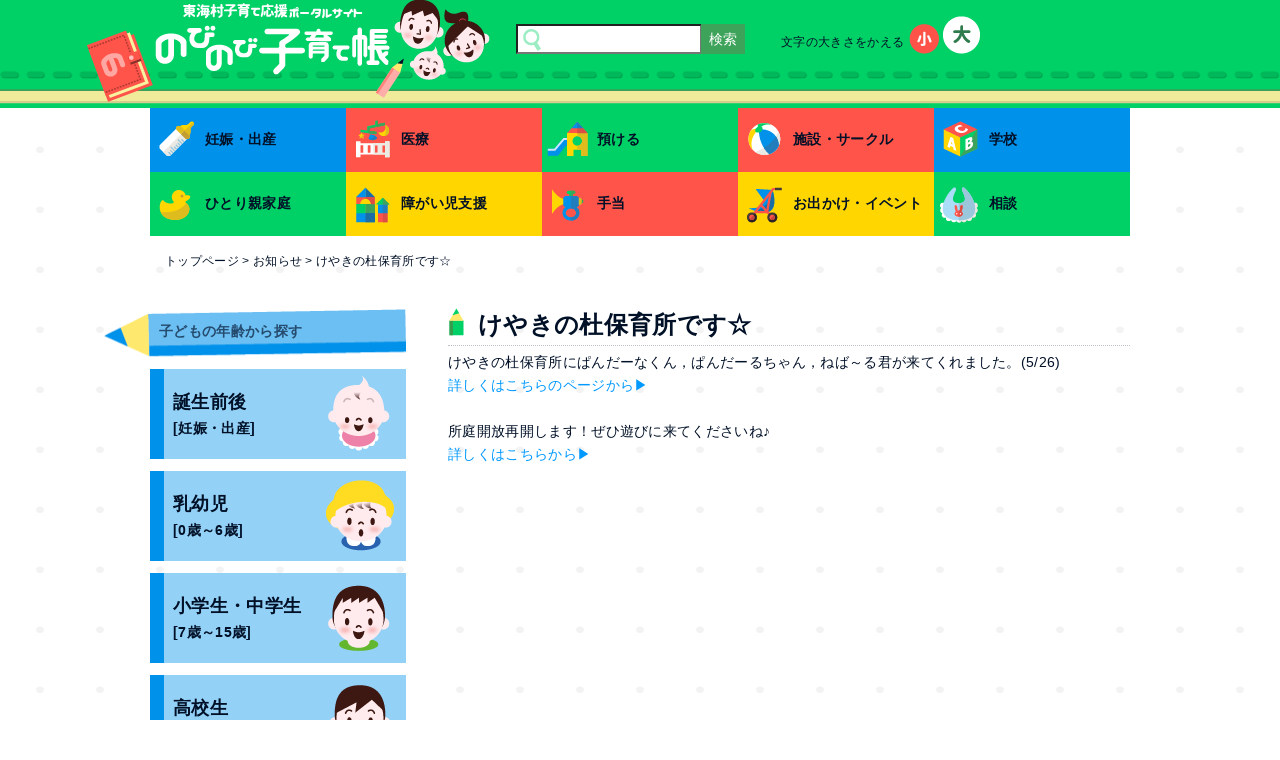

--- FILE ---
content_type: text/html; charset=UTF-8
request_url: https://www.tokai-kosodate.jp/archives/246072
body_size: 10597
content:
<!DOCTYPE HTML>
<html>
<head>
<meta http-equiv="X-UA-Compatible" content="IE=edge,chrome=1">
<meta charset="UTF-8">
<meta name="keywords" content="茨城県,東海村,子育て,支援,応援,ポータルサイト">
<meta name="description" content="東海村子育て応援ポータルサイト「のびのび子育て帳」のホームページです。みなさまの子育てを応援いたします。">
<!--[if lt IE 9]>
<script src="http://html5shiv.googlecode.com/svn/trunk/html5.js"></script>
<![endif]-->
<title>けやきの杜保育所です☆ &#8211; のびのび子育て帳</title>
<meta name='robots' content='max-image-preview:large' />
<link rel="alternate" type="application/rss+xml" title="のびのび子育て帳 &raquo; フィード" href="https://www.tokai-kosodate.jp/feed" />
<link rel="alternate" type="application/rss+xml" title="のびのび子育て帳 &raquo; コメントフィード" href="https://www.tokai-kosodate.jp/comments/feed" />
<link rel="alternate" title="oEmbed (JSON)" type="application/json+oembed" href="https://www.tokai-kosodate.jp/wp-json/oembed/1.0/embed?url=https%3A%2F%2Fwww.tokai-kosodate.jp%2Farchives%2F246072" />
<link rel="alternate" title="oEmbed (XML)" type="text/xml+oembed" href="https://www.tokai-kosodate.jp/wp-json/oembed/1.0/embed?url=https%3A%2F%2Fwww.tokai-kosodate.jp%2Farchives%2F246072&#038;format=xml" />
<style id='wp-img-auto-sizes-contain-inline-css' type='text/css'>
img:is([sizes=auto i],[sizes^="auto," i]){contain-intrinsic-size:3000px 1500px}
/*# sourceURL=wp-img-auto-sizes-contain-inline-css */
</style>
<style id='wp-emoji-styles-inline-css' type='text/css'>

	img.wp-smiley, img.emoji {
		display: inline !important;
		border: none !important;
		box-shadow: none !important;
		height: 1em !important;
		width: 1em !important;
		margin: 0 0.07em !important;
		vertical-align: -0.1em !important;
		background: none !important;
		padding: 0 !important;
	}
/*# sourceURL=wp-emoji-styles-inline-css */
</style>
<style id='wp-block-library-inline-css' type='text/css'>
:root{--wp-block-synced-color:#7a00df;--wp-block-synced-color--rgb:122,0,223;--wp-bound-block-color:var(--wp-block-synced-color);--wp-editor-canvas-background:#ddd;--wp-admin-theme-color:#007cba;--wp-admin-theme-color--rgb:0,124,186;--wp-admin-theme-color-darker-10:#006ba1;--wp-admin-theme-color-darker-10--rgb:0,107,160.5;--wp-admin-theme-color-darker-20:#005a87;--wp-admin-theme-color-darker-20--rgb:0,90,135;--wp-admin-border-width-focus:2px}@media (min-resolution:192dpi){:root{--wp-admin-border-width-focus:1.5px}}.wp-element-button{cursor:pointer}:root .has-very-light-gray-background-color{background-color:#eee}:root .has-very-dark-gray-background-color{background-color:#313131}:root .has-very-light-gray-color{color:#eee}:root .has-very-dark-gray-color{color:#313131}:root .has-vivid-green-cyan-to-vivid-cyan-blue-gradient-background{background:linear-gradient(135deg,#00d084,#0693e3)}:root .has-purple-crush-gradient-background{background:linear-gradient(135deg,#34e2e4,#4721fb 50%,#ab1dfe)}:root .has-hazy-dawn-gradient-background{background:linear-gradient(135deg,#faaca8,#dad0ec)}:root .has-subdued-olive-gradient-background{background:linear-gradient(135deg,#fafae1,#67a671)}:root .has-atomic-cream-gradient-background{background:linear-gradient(135deg,#fdd79a,#004a59)}:root .has-nightshade-gradient-background{background:linear-gradient(135deg,#330968,#31cdcf)}:root .has-midnight-gradient-background{background:linear-gradient(135deg,#020381,#2874fc)}:root{--wp--preset--font-size--normal:16px;--wp--preset--font-size--huge:42px}.has-regular-font-size{font-size:1em}.has-larger-font-size{font-size:2.625em}.has-normal-font-size{font-size:var(--wp--preset--font-size--normal)}.has-huge-font-size{font-size:var(--wp--preset--font-size--huge)}.has-text-align-center{text-align:center}.has-text-align-left{text-align:left}.has-text-align-right{text-align:right}.has-fit-text{white-space:nowrap!important}#end-resizable-editor-section{display:none}.aligncenter{clear:both}.items-justified-left{justify-content:flex-start}.items-justified-center{justify-content:center}.items-justified-right{justify-content:flex-end}.items-justified-space-between{justify-content:space-between}.screen-reader-text{border:0;clip-path:inset(50%);height:1px;margin:-1px;overflow:hidden;padding:0;position:absolute;width:1px;word-wrap:normal!important}.screen-reader-text:focus{background-color:#ddd;clip-path:none;color:#444;display:block;font-size:1em;height:auto;left:5px;line-height:normal;padding:15px 23px 14px;text-decoration:none;top:5px;width:auto;z-index:100000}html :where(.has-border-color){border-style:solid}html :where([style*=border-top-color]){border-top-style:solid}html :where([style*=border-right-color]){border-right-style:solid}html :where([style*=border-bottom-color]){border-bottom-style:solid}html :where([style*=border-left-color]){border-left-style:solid}html :where([style*=border-width]){border-style:solid}html :where([style*=border-top-width]){border-top-style:solid}html :where([style*=border-right-width]){border-right-style:solid}html :where([style*=border-bottom-width]){border-bottom-style:solid}html :where([style*=border-left-width]){border-left-style:solid}html :where(img[class*=wp-image-]){height:auto;max-width:100%}:where(figure){margin:0 0 1em}html :where(.is-position-sticky){--wp-admin--admin-bar--position-offset:var(--wp-admin--admin-bar--height,0px)}@media screen and (max-width:600px){html :where(.is-position-sticky){--wp-admin--admin-bar--position-offset:0px}}

/*# sourceURL=wp-block-library-inline-css */
</style><style id='global-styles-inline-css' type='text/css'>
:root{--wp--preset--aspect-ratio--square: 1;--wp--preset--aspect-ratio--4-3: 4/3;--wp--preset--aspect-ratio--3-4: 3/4;--wp--preset--aspect-ratio--3-2: 3/2;--wp--preset--aspect-ratio--2-3: 2/3;--wp--preset--aspect-ratio--16-9: 16/9;--wp--preset--aspect-ratio--9-16: 9/16;--wp--preset--color--black: #000000;--wp--preset--color--cyan-bluish-gray: #abb8c3;--wp--preset--color--white: #ffffff;--wp--preset--color--pale-pink: #f78da7;--wp--preset--color--vivid-red: #cf2e2e;--wp--preset--color--luminous-vivid-orange: #ff6900;--wp--preset--color--luminous-vivid-amber: #fcb900;--wp--preset--color--light-green-cyan: #7bdcb5;--wp--preset--color--vivid-green-cyan: #00d084;--wp--preset--color--pale-cyan-blue: #8ed1fc;--wp--preset--color--vivid-cyan-blue: #0693e3;--wp--preset--color--vivid-purple: #9b51e0;--wp--preset--gradient--vivid-cyan-blue-to-vivid-purple: linear-gradient(135deg,rgb(6,147,227) 0%,rgb(155,81,224) 100%);--wp--preset--gradient--light-green-cyan-to-vivid-green-cyan: linear-gradient(135deg,rgb(122,220,180) 0%,rgb(0,208,130) 100%);--wp--preset--gradient--luminous-vivid-amber-to-luminous-vivid-orange: linear-gradient(135deg,rgb(252,185,0) 0%,rgb(255,105,0) 100%);--wp--preset--gradient--luminous-vivid-orange-to-vivid-red: linear-gradient(135deg,rgb(255,105,0) 0%,rgb(207,46,46) 100%);--wp--preset--gradient--very-light-gray-to-cyan-bluish-gray: linear-gradient(135deg,rgb(238,238,238) 0%,rgb(169,184,195) 100%);--wp--preset--gradient--cool-to-warm-spectrum: linear-gradient(135deg,rgb(74,234,220) 0%,rgb(151,120,209) 20%,rgb(207,42,186) 40%,rgb(238,44,130) 60%,rgb(251,105,98) 80%,rgb(254,248,76) 100%);--wp--preset--gradient--blush-light-purple: linear-gradient(135deg,rgb(255,206,236) 0%,rgb(152,150,240) 100%);--wp--preset--gradient--blush-bordeaux: linear-gradient(135deg,rgb(254,205,165) 0%,rgb(254,45,45) 50%,rgb(107,0,62) 100%);--wp--preset--gradient--luminous-dusk: linear-gradient(135deg,rgb(255,203,112) 0%,rgb(199,81,192) 50%,rgb(65,88,208) 100%);--wp--preset--gradient--pale-ocean: linear-gradient(135deg,rgb(255,245,203) 0%,rgb(182,227,212) 50%,rgb(51,167,181) 100%);--wp--preset--gradient--electric-grass: linear-gradient(135deg,rgb(202,248,128) 0%,rgb(113,206,126) 100%);--wp--preset--gradient--midnight: linear-gradient(135deg,rgb(2,3,129) 0%,rgb(40,116,252) 100%);--wp--preset--font-size--small: 13px;--wp--preset--font-size--medium: 20px;--wp--preset--font-size--large: 36px;--wp--preset--font-size--x-large: 42px;--wp--preset--spacing--20: 0.44rem;--wp--preset--spacing--30: 0.67rem;--wp--preset--spacing--40: 1rem;--wp--preset--spacing--50: 1.5rem;--wp--preset--spacing--60: 2.25rem;--wp--preset--spacing--70: 3.38rem;--wp--preset--spacing--80: 5.06rem;--wp--preset--shadow--natural: 6px 6px 9px rgba(0, 0, 0, 0.2);--wp--preset--shadow--deep: 12px 12px 50px rgba(0, 0, 0, 0.4);--wp--preset--shadow--sharp: 6px 6px 0px rgba(0, 0, 0, 0.2);--wp--preset--shadow--outlined: 6px 6px 0px -3px rgb(255, 255, 255), 6px 6px rgb(0, 0, 0);--wp--preset--shadow--crisp: 6px 6px 0px rgb(0, 0, 0);}:where(.is-layout-flex){gap: 0.5em;}:where(.is-layout-grid){gap: 0.5em;}body .is-layout-flex{display: flex;}.is-layout-flex{flex-wrap: wrap;align-items: center;}.is-layout-flex > :is(*, div){margin: 0;}body .is-layout-grid{display: grid;}.is-layout-grid > :is(*, div){margin: 0;}:where(.wp-block-columns.is-layout-flex){gap: 2em;}:where(.wp-block-columns.is-layout-grid){gap: 2em;}:where(.wp-block-post-template.is-layout-flex){gap: 1.25em;}:where(.wp-block-post-template.is-layout-grid){gap: 1.25em;}.has-black-color{color: var(--wp--preset--color--black) !important;}.has-cyan-bluish-gray-color{color: var(--wp--preset--color--cyan-bluish-gray) !important;}.has-white-color{color: var(--wp--preset--color--white) !important;}.has-pale-pink-color{color: var(--wp--preset--color--pale-pink) !important;}.has-vivid-red-color{color: var(--wp--preset--color--vivid-red) !important;}.has-luminous-vivid-orange-color{color: var(--wp--preset--color--luminous-vivid-orange) !important;}.has-luminous-vivid-amber-color{color: var(--wp--preset--color--luminous-vivid-amber) !important;}.has-light-green-cyan-color{color: var(--wp--preset--color--light-green-cyan) !important;}.has-vivid-green-cyan-color{color: var(--wp--preset--color--vivid-green-cyan) !important;}.has-pale-cyan-blue-color{color: var(--wp--preset--color--pale-cyan-blue) !important;}.has-vivid-cyan-blue-color{color: var(--wp--preset--color--vivid-cyan-blue) !important;}.has-vivid-purple-color{color: var(--wp--preset--color--vivid-purple) !important;}.has-black-background-color{background-color: var(--wp--preset--color--black) !important;}.has-cyan-bluish-gray-background-color{background-color: var(--wp--preset--color--cyan-bluish-gray) !important;}.has-white-background-color{background-color: var(--wp--preset--color--white) !important;}.has-pale-pink-background-color{background-color: var(--wp--preset--color--pale-pink) !important;}.has-vivid-red-background-color{background-color: var(--wp--preset--color--vivid-red) !important;}.has-luminous-vivid-orange-background-color{background-color: var(--wp--preset--color--luminous-vivid-orange) !important;}.has-luminous-vivid-amber-background-color{background-color: var(--wp--preset--color--luminous-vivid-amber) !important;}.has-light-green-cyan-background-color{background-color: var(--wp--preset--color--light-green-cyan) !important;}.has-vivid-green-cyan-background-color{background-color: var(--wp--preset--color--vivid-green-cyan) !important;}.has-pale-cyan-blue-background-color{background-color: var(--wp--preset--color--pale-cyan-blue) !important;}.has-vivid-cyan-blue-background-color{background-color: var(--wp--preset--color--vivid-cyan-blue) !important;}.has-vivid-purple-background-color{background-color: var(--wp--preset--color--vivid-purple) !important;}.has-black-border-color{border-color: var(--wp--preset--color--black) !important;}.has-cyan-bluish-gray-border-color{border-color: var(--wp--preset--color--cyan-bluish-gray) !important;}.has-white-border-color{border-color: var(--wp--preset--color--white) !important;}.has-pale-pink-border-color{border-color: var(--wp--preset--color--pale-pink) !important;}.has-vivid-red-border-color{border-color: var(--wp--preset--color--vivid-red) !important;}.has-luminous-vivid-orange-border-color{border-color: var(--wp--preset--color--luminous-vivid-orange) !important;}.has-luminous-vivid-amber-border-color{border-color: var(--wp--preset--color--luminous-vivid-amber) !important;}.has-light-green-cyan-border-color{border-color: var(--wp--preset--color--light-green-cyan) !important;}.has-vivid-green-cyan-border-color{border-color: var(--wp--preset--color--vivid-green-cyan) !important;}.has-pale-cyan-blue-border-color{border-color: var(--wp--preset--color--pale-cyan-blue) !important;}.has-vivid-cyan-blue-border-color{border-color: var(--wp--preset--color--vivid-cyan-blue) !important;}.has-vivid-purple-border-color{border-color: var(--wp--preset--color--vivid-purple) !important;}.has-vivid-cyan-blue-to-vivid-purple-gradient-background{background: var(--wp--preset--gradient--vivid-cyan-blue-to-vivid-purple) !important;}.has-light-green-cyan-to-vivid-green-cyan-gradient-background{background: var(--wp--preset--gradient--light-green-cyan-to-vivid-green-cyan) !important;}.has-luminous-vivid-amber-to-luminous-vivid-orange-gradient-background{background: var(--wp--preset--gradient--luminous-vivid-amber-to-luminous-vivid-orange) !important;}.has-luminous-vivid-orange-to-vivid-red-gradient-background{background: var(--wp--preset--gradient--luminous-vivid-orange-to-vivid-red) !important;}.has-very-light-gray-to-cyan-bluish-gray-gradient-background{background: var(--wp--preset--gradient--very-light-gray-to-cyan-bluish-gray) !important;}.has-cool-to-warm-spectrum-gradient-background{background: var(--wp--preset--gradient--cool-to-warm-spectrum) !important;}.has-blush-light-purple-gradient-background{background: var(--wp--preset--gradient--blush-light-purple) !important;}.has-blush-bordeaux-gradient-background{background: var(--wp--preset--gradient--blush-bordeaux) !important;}.has-luminous-dusk-gradient-background{background: var(--wp--preset--gradient--luminous-dusk) !important;}.has-pale-ocean-gradient-background{background: var(--wp--preset--gradient--pale-ocean) !important;}.has-electric-grass-gradient-background{background: var(--wp--preset--gradient--electric-grass) !important;}.has-midnight-gradient-background{background: var(--wp--preset--gradient--midnight) !important;}.has-small-font-size{font-size: var(--wp--preset--font-size--small) !important;}.has-medium-font-size{font-size: var(--wp--preset--font-size--medium) !important;}.has-large-font-size{font-size: var(--wp--preset--font-size--large) !important;}.has-x-large-font-size{font-size: var(--wp--preset--font-size--x-large) !important;}
/*# sourceURL=global-styles-inline-css */
</style>

<style id='classic-theme-styles-inline-css' type='text/css'>
/*! This file is auto-generated */
.wp-block-button__link{color:#fff;background-color:#32373c;border-radius:9999px;box-shadow:none;text-decoration:none;padding:calc(.667em + 2px) calc(1.333em + 2px);font-size:1.125em}.wp-block-file__button{background:#32373c;color:#fff;text-decoration:none}
/*# sourceURL=/wp-includes/css/classic-themes.min.css */
</style>
<link rel='stylesheet' id='contact-form-7-css' href='https://www.tokai-kosodate.jp/cms/wp-content/plugins/contact-form-7/includes/css/styles.css?ver=6.1.4' type='text/css' media='all' />
<link rel='stylesheet' id='wp-pagenavi-css' href='https://www.tokai-kosodate.jp/cms/wp-content/plugins/wp-pagenavi/pagenavi-css.css?ver=2.70' type='text/css' media='all' />
<script type="text/javascript" src="https://www.tokai-kosodate.jp/cms/wp-includes/js/jquery/jquery.min.js?ver=3.7.1" id="jquery-core-js"></script>
<script type="text/javascript" src="https://www.tokai-kosodate.jp/cms/wp-includes/js/jquery/jquery-migrate.min.js?ver=3.4.1" id="jquery-migrate-js"></script>
<script type="text/javascript" src="https://www.tokai-kosodate.jp/cms/wp-content/themes/tokai_kosodate/js/jquery.cookie.js?ver=6.9" id="jquerycookie-script-js"></script>
<link rel="https://api.w.org/" href="https://www.tokai-kosodate.jp/wp-json/" /><link rel="alternate" title="JSON" type="application/json" href="https://www.tokai-kosodate.jp/wp-json/wp/v2/posts/246072" /><link rel="canonical" href="https://www.tokai-kosodate.jp/archives/246072" />
<link rel='shortlink' href='https://www.tokai-kosodate.jp/?p=246072' />
<style>.simplemap img{max-width:none !important;padding:0 !important;margin:0 !important;}.staticmap,.staticmap img{max-width:100% !important;height:auto !important;}.simplemap .simplemap-content{display:none;}</style>
<script>var google_map_api_key = "AIzaSyDGfXWRGY09DoI7wtp7SKbuT5P44ylGgxU";</script><link rel="icon" href="https://www.tokai-kosodate.jp/cms/wp-content/uploads/2020/04/cropped-favicon-32x32.png" sizes="32x32" />
<link rel="icon" href="https://www.tokai-kosodate.jp/cms/wp-content/uploads/2020/04/cropped-favicon-192x192.png" sizes="192x192" />
<link rel="apple-touch-icon" href="https://www.tokai-kosodate.jp/cms/wp-content/uploads/2020/04/cropped-favicon-180x180.png" />
<meta name="msapplication-TileImage" content="https://www.tokai-kosodate.jp/cms/wp-content/uploads/2020/04/cropped-favicon-270x270.png" />
		<style type="text/css" id="wp-custom-css">
			#main-contents table td {
	vertical-align: top;
	text-align: center;
}

#main-contents h1 {
	font-size: 3em;
}
#main-contents h2:not(.entry-title) {
color: #6eb51a !important;
margin: 15px auto 5px !important;
}
body:not(.page-template-page-index) #main-contents h3 {
margin: 15px auto 5px !important;
}

body:not(.page-template-page-index) #main-contents h4 {
margin: 15px auto 5px !important;
}
body:not(.page-template-page-index) #main-contents h5 {
margin: 15px auto 5px !important;
}

body:not(.page-template-page-index) #main-contents h6 {
margin: 15px auto 5px !important;
}
#main-contents table.border {
border-top: none;
border-left: none;
}
#main-contents table.border td {
border: 1px #aaa solid;
}		</style>
		
<script type="text/javascript" src="https://www.tokai-kosodate.jp/cms/wp-content/themes/tokai_kosodate/js/jquery.textresizer.min.js"></script>

<link href="https://www.tokai-kosodate.jp/cms/wp-content/themes/tokai_kosodate/css/reset5.css" rel="stylesheet" type="text/css" media="all">
<link href="https://www.tokai-kosodate.jp/cms/wp-content/themes/tokai_kosodate/css/normalize.css" rel="stylesheet" type="text/css" media="all">
<link href="https://www.tokai-kosodate.jp/cms/wp-content/themes/tokai_kosodate/css/common_wp_pc.css" rel="stylesheet" type="text/css" media="all">
<link href="https://www.tokai-kosodate.jp/cms/wp-content/themes/tokai_kosodate/css/design.css" rel="stylesheet" type="text/css" media="all">
<link href="https://www.tokai-kosodate.jp/cms/wp-content/themes/tokai_kosodate/css/print.css" rel="stylesheet" type="text/css" media="print">
<script type="text/javascript" src="https://www.tokai-kosodate.jp/cms/wp-content/themes/tokai_kosodate/js/custom.js"></script>
<script type="text/javascript" src="https://www.tokai-kosodate.jp/cms/wp-content/themes/tokai_kosodate/js/textresizer_ini.js"></script>
<script type="text/javascript" src="https://www.tokai-kosodate.jp/cms/wp-content/themes/tokai_kosodate/js/jquery.smoothScroll.js"></script>
<!-- DEBUG1 -->
</head>

<body class="wp-singular post-template-default single single-post postid-246072 single-format-standard wp-theme-tokai_kosodate backg-body">


<a href="#main-contents" class="skiplink" id="top">本文へ</a>
<header>
	<!-- #header-backg -->
	<div id="header-backg">
		<div id="header-container">
			<h1 id="header-logo">
				<a href="https://www.tokai-kosodate.jp/"><img src="https://www.tokai-kosodate.jp/cms/wp-content/themes/tokai_kosodate/images/header_logo_sub.png" alt="のびのび子育て帳"></a>
			</h1>
			<div id="header-tools">
				<div id="header-search">
					<form id="searchform" class="searchform" action="https://www.tokai-kosodate.jp" method="get" role="search">
	<input type="text" name="s" id="search" class="head-sitesearch" value="">
	<input type="submit" class="search-submit" value="検索">
</form>
				</div>
				<!-- /#header-search -->
				<div id="mojisize">
					<ul class="textresizer">
						<li class="mojisize000">文字の大きさをかえる</li>
						<li class="mojisize001"><a href="javascript:void(0);" class="normal">小</a></li>
						<li class="mojisize002"><a href="javascript:void(0);" class="large">大</a></li>
					</ul>
				</div>
				<!-- /#mojisize -->
				<div id="langselect">
<div id="google_translate_element"></div><script type="text/javascript">
function googleTranslateElementInit() {
  new google.translate.TranslateElement({pageLanguage: 'ja', includedLanguages: 'en,ja,ko,zh-CN,zh-TW', layout: google.translate.TranslateElement.InlineLayout.SIMPLE, autoDisplay: false}, 'google_translate_element');
}
</script><script type="text/javascript" src="//translate.google.com/translate_a/element.js?cb=googleTranslateElementInit"></script>
				</div>
				<!-- /#langselect -->
			</div>
			<!-- /#header-tools -->
		</div><!-- /header-container -->
	</div>
	<!-- /#header-backg -->
</header>

<nav>
	<!-- #gnavi -->
	<div id="gnavi">
		<ul>
			<li id="menu-item-70" class="gnavi001 menu-item menu-item-type-post_type menu-item-object-page menu-item-70"><a href="https://www.tokai-kosodate.jp/pagecat101">妊娠・出産</a></li>
<li id="menu-item-69" class="gnavi002 menu-item menu-item-type-post_type menu-item-object-page menu-item-69"><a href="https://www.tokai-kosodate.jp/pagecat201">医療</a></li>
<li id="menu-item-68" class="gnavi003 menu-item menu-item-type-post_type menu-item-object-page menu-item-68"><a href="https://www.tokai-kosodate.jp/pagecat301">預ける</a></li>
<li id="menu-item-67" class="gnavi004 menu-item menu-item-type-post_type menu-item-object-page menu-item-67"><a href="https://www.tokai-kosodate.jp/pagecat401">施設・サークル</a></li>
<li id="menu-item-66" class="gnavi005 menu-item menu-item-type-post_type menu-item-object-page menu-item-66"><a href="https://www.tokai-kosodate.jp/pagecat501">学校</a></li>
<li id="menu-item-65" class="gnavi006 menu-item menu-item-type-post_type menu-item-object-page menu-item-65"><a href="https://www.tokai-kosodate.jp/pagecat601">ひとり親家庭</a></li>
<li id="menu-item-64" class="gnavi007 menu-item menu-item-type-post_type menu-item-object-page menu-item-64"><a href="https://www.tokai-kosodate.jp/pagecat701">障がい児支援</a></li>
<li id="menu-item-63" class="gnavi008 menu-item menu-item-type-post_type menu-item-object-page menu-item-63"><a href="https://www.tokai-kosodate.jp/pagecat801">手当</a></li>
<li id="menu-item-62" class="gnavi009 menu-item menu-item-type-post_type menu-item-object-page menu-item-62"><a href="https://www.tokai-kosodate.jp/pagecat901">お出かけ・イベント</a></li>
<li id="menu-item-61" class="gnavi010 menu-item menu-item-type-post_type menu-item-object-page menu-item-61"><a href="https://www.tokai-kosodate.jp/pagecat1001">相談</a></li>
		</ul>
	</div>
	<!-- /#gnavi -->
</nav>

<nav><ul id="breadcrumb"><span property="itemListElement" typeof="ListItem"><a property="item" typeof="WebPage" title="Go to のびのび子育て帳." href="https://www.tokai-kosodate.jp" class="home"><span property="name">トップページ</span></a><meta property="position" content="1"></span> &gt; <span property="itemListElement" typeof="ListItem"><a property="item" typeof="WebPage" title="Go to the お知らせ category archives." href="https://www.tokai-kosodate.jp/archives/category/whatsnew" class="taxonomy category"><span property="name">お知らせ</span></a><meta property="position" content="2"></span> &gt; <span property="itemListElement" typeof="ListItem"><span property="name">けやきの杜保育所です☆</span><meta property="position" content="3"></span></ul><!-- /#breadcrumb --></nav>
<article>
	<!-- #contents-container -->
	<div id="contents-container">



	
<aside>
	<div id="sidebar">
	<div id="sidenavi"><h2>子どもの年齢から探す</h2><ul><aside id="text-2" class="widget widget_text">			<div class="textwidget"><li class="sidenavi001"><a href="/agecat1">誕生前後<span>[妊娠・出産]</span></a></li>
<li class="sidenavi002"><a href="/agecat2">乳幼児<span>[0歳～6歳]</span></a></li>
<li class="sidenavi003"><a href="/agecat3">小学生・中学生<span>[7歳～15歳]</span></a></li>
<li class="sidenavi004"><a href="/agecat4">高校生<span>[16歳～18歳]</span></a></li></div>
		</aside></ul></div><!-- /#sidenavi -->	<div class="notranslate">
		<div id="side-eventcalender">
			<div id="side-eventcalender-inner">
				<h3>イベントカレンダー</h3>
				<h4>[<span class="marujirushi">●</span>イベント日]</h4>
				<!-- <div class="prevbtn">prev</div> -->
				<!-- /.prevbtn -->
				<div class="cal1">
				<aside id="eo_calendar_widget-2" class="widget widget_calendar eo_widget_calendar"><div id='eo_calendar_widget-2_content' class='eo-widget-cal-wrap' data-eo-widget-cal-id='eo_calendar_widget-2' ><table id='wp-calendar'><caption><a href="/events/event/on/2026/">2026年</a> <a href="/events/event/on/2026/01/">01月</a> </caption><thead><tr><th title='日曜日' scope='col'>日</th><th title='月曜日' scope='col'>月</th><th title='火曜日' scope='col'>火</th><th title='水曜日' scope='col'>水</th><th title='木曜日' scope='col'>木</th><th title='金曜日' scope='col'>金</th><th title='土曜日' scope='col'>土</th></tr></thead><tbody><tr><td class='pad eo-before-month' colspan='1'>&nbsp;</td><td class='pad eo-before-month' colspan='1'>&nbsp;</td><td class='pad eo-before-month' colspan='1'>&nbsp;</td><td class='pad eo-before-month' colspan='1'>&nbsp;</td><td data-eo-wc-date='2026-01-01' class='eo-past-date'> 1 </td><td data-eo-wc-date='2026-01-02' class='eo-past-date'> 2 </td><td data-eo-wc-date='2026-01-03' class='eo-past-date'> 3 </td></tr><tr><td data-eo-wc-date='2026-01-04' class='eo-past-date'> 4 </td><td data-eo-wc-date='2026-01-05' class='eo-past-date'> 5 </td><td data-eo-wc-date='2026-01-06' class='eo-past-date'> 6 </td><td data-eo-wc-date='2026-01-07' class='eo-past-date event eo-event-running eo-multi-day'> <a title='令和７年度　乳児健診' href='https://www.tokai-kosodate.jp/events/event/%e4%bb%a4%e5%92%8c%ef%bc%97%e5%b9%b4%e5%ba%a6%e3%80%80%e4%b9%b3%e5%85%90%e5%81%a5%e8%a8%ba'> 7 </a></td><td data-eo-wc-date='2026-01-08' class='eo-past-date event eo-event-past'> <a title='令和７年度　赤ちゃん教室' href='https://www.tokai-kosodate.jp/events/event/%e4%bb%a4%e5%92%8c%ef%bc%97%e5%b9%b4%e5%ba%a6%e3%80%80%e8%b5%a4%e3%81%a1%e3%82%83%e3%82%93%e6%95%99%e5%ae%a4'> 8 </a></td><td data-eo-wc-date='2026-01-09' class='eo-past-date event eo-event-past'> <a title='令和7年度　母子健康相談' href='https://www.tokai-kosodate.jp/events/event/%e4%bb%a4%e5%92%8c7%e5%b9%b4%e5%ba%a6%e3%80%80%e6%af%8d%e5%ad%90%e5%81%a5%e5%ba%b7%e7%9b%b8%e8%ab%87'> 9 </a></td><td data-eo-wc-date='2026-01-10' class='eo-past-date'> 10 </td></tr><tr><td data-eo-wc-date='2026-01-11' class='eo-past-date'> 11 </td><td data-eo-wc-date='2026-01-12' class='eo-past-date'> 12 </td><td data-eo-wc-date='2026-01-13' class='eo-past-date'> 13 </td><td data-eo-wc-date='2026-01-14' class='eo-past-date event eo-event-running eo-multi-day'> <a title='令和７年度　３歳児健診' href='https://www.tokai-kosodate.jp/events/event/%e4%bb%a4%e5%92%8c%ef%bc%97%e5%b9%b4%e5%ba%a6%e3%80%80%ef%bc%93%e6%ad%b3%e5%85%90%e5%81%a5%e8%a8%ba'> 14 </a></td><td data-eo-wc-date='2026-01-15' class='eo-past-date'> 15 </td><td data-eo-wc-date='2026-01-16' class='eo-past-date event eo-event-past'> <a title='令和７年度　１歳６か月児健診' href='https://www.tokai-kosodate.jp/events/event/%e4%bb%a4%e5%92%8c%ef%bc%97%e5%b9%b4%e5%ba%a6%e3%80%80%ef%bc%91%e6%ad%b3%ef%bc%96%e3%81%8b%e6%9c%88%e5%85%90%e5%81%a5%e8%a8%ba'> 16 </a></td><td data-eo-wc-date='2026-01-17' class='eo-past-date'> 17 </td></tr><tr><td data-eo-wc-date='2026-01-18' class='eo-past-date'> 18 </td><td data-eo-wc-date='2026-01-19' class='eo-past-date'> 19 </td><td data-eo-wc-date='2026-01-20' class='today'> 20 </td><td data-eo-wc-date='2026-01-21' class='eo-future-date'> 21 </td><td data-eo-wc-date='2026-01-22' class='eo-future-date'> 22 </td><td data-eo-wc-date='2026-01-23' class='eo-future-date event eo-event-future'> <a title='令和７年度　ハローベビースクール' href='https://www.tokai-kosodate.jp/events/event/%e4%bb%a4%e5%92%8c%ef%bc%97%e5%b9%b4%e5%ba%a6%e3%80%80%e3%83%8f%e3%83%ad%e3%83%bc%e3%83%99%e3%83%93%e3%83%bc%e3%82%b9%e3%82%af%e3%83%bc%e3%83%ab'> 23 </a></td><td data-eo-wc-date='2026-01-24' class='eo-future-date event eo-event-future'> <a title='令和７年度　ハローベビースクール' href='https://www.tokai-kosodate.jp/events/event/%e4%bb%a4%e5%92%8c%ef%bc%97%e5%b9%b4%e5%ba%a6%e3%80%80%e3%83%8f%e3%83%ad%e3%83%bc%e3%83%99%e3%83%93%e3%83%bc%e3%82%b9%e3%82%af%e3%83%bc%e3%83%ab'> 24 </a></td></tr><tr><td data-eo-wc-date='2026-01-25' class='eo-future-date'> 25 </td><td data-eo-wc-date='2026-01-26' class='eo-future-date'> 26 </td><td data-eo-wc-date='2026-01-27' class='eo-future-date'> 27 </td><td data-eo-wc-date='2026-01-28' class='eo-future-date'> 28 </td><td data-eo-wc-date='2026-01-29' class='eo-future-date'> 29 </td><td data-eo-wc-date='2026-01-30' class='eo-future-date'> 30 </td><td data-eo-wc-date='2026-01-31' class='eo-future-date'> 31 </td></tr></tbody></table><table id='wp-calendar'><caption><a href="/events/event/on/2026/">2026年</a> <a href="/events/event/on/2026/02/">02月</a> </caption><thead><tr><th title='日曜日' scope='col'>日</th><th title='月曜日' scope='col'>月</th><th title='火曜日' scope='col'>火</th><th title='水曜日' scope='col'>水</th><th title='木曜日' scope='col'>木</th><th title='金曜日' scope='col'>金</th><th title='土曜日' scope='col'>土</th></tr></thead><tfoot><tr>
				<td id='eo-widget-prev-month' colspan='3'><a title='先月' href='https://www.tokai-kosodate.jp?eo_month=2025-12'>&laquo; 12月</a></td>
				<td class='pad'>&nbsp;</td>
				<td id='eo-widget-next-month' colspan='3'><a title='翌月' href='https://www.tokai-kosodate.jp?eo_month=2026-02'> 2月 &raquo; </a></td>
			</tr></tfoot><tbody><tr><td data-eo-wc-date='2026-02-01' class='eo-future-date'> 1 </td><td data-eo-wc-date='2026-02-02' class='eo-future-date'> 2 </td><td data-eo-wc-date='2026-02-03' class='eo-future-date'> 3 </td><td data-eo-wc-date='2026-02-04' class='eo-future-date event eo-event-future eo-multi-day'> <a title='令和７年度　乳児健診' href='https://www.tokai-kosodate.jp/events/event/%e4%bb%a4%e5%92%8c%ef%bc%97%e5%b9%b4%e5%ba%a6%e3%80%80%e4%b9%b3%e5%85%90%e5%81%a5%e8%a8%ba'> 4 </a></td><td data-eo-wc-date='2026-02-05' class='eo-future-date event eo-event-future'> <a title='令和７年度　赤ちゃん教室' href='https://www.tokai-kosodate.jp/events/event/%e4%bb%a4%e5%92%8c%ef%bc%97%e5%b9%b4%e5%ba%a6%e3%80%80%e8%b5%a4%e3%81%a1%e3%82%83%e3%82%93%e6%95%99%e5%ae%a4'> 5 </a></td><td data-eo-wc-date='2026-02-06' class='eo-future-date'> 6 </td><td data-eo-wc-date='2026-02-07' class='eo-future-date'> 7 </td></tr><tr><td data-eo-wc-date='2026-02-08' class='eo-future-date'> 8 </td><td data-eo-wc-date='2026-02-09' class='eo-future-date'> 9 </td><td data-eo-wc-date='2026-02-10' class='eo-future-date'> 10 </td><td data-eo-wc-date='2026-02-11' class='eo-future-date'> 11 </td><td data-eo-wc-date='2026-02-12' class='eo-future-date event eo-event-future'> <a title='令和7年度　歯ッピー離乳食教室' href='https://www.tokai-kosodate.jp/events/event/%e4%bb%a4%e5%92%8c7%e5%b9%b4%e5%ba%a6%e3%80%80%e6%ad%af%e3%83%83%e3%83%94%e3%83%bc%e9%9b%a2%e4%b9%b3%e9%a3%9f%e6%95%99%e5%ae%a4'> 12 </a></td><td data-eo-wc-date='2026-02-13' class='eo-future-date'> 13 </td><td data-eo-wc-date='2026-02-14' class='eo-future-date'> 14 </td></tr><tr><td data-eo-wc-date='2026-02-15' class='eo-future-date'> 15 </td><td data-eo-wc-date='2026-02-16' class='eo-future-date'> 16 </td><td data-eo-wc-date='2026-02-17' class='eo-future-date'> 17 </td><td data-eo-wc-date='2026-02-18' class='eo-future-date event eo-event-future eo-multi-day'> <a title='令和７年度　３歳児健診' href='https://www.tokai-kosodate.jp/events/event/%e4%bb%a4%e5%92%8c%ef%bc%97%e5%b9%b4%e5%ba%a6%e3%80%80%ef%bc%93%e6%ad%b3%e5%85%90%e5%81%a5%e8%a8%ba'> 18 </a></td><td data-eo-wc-date='2026-02-19' class='eo-future-date'> 19 </td><td data-eo-wc-date='2026-02-20' class='eo-future-date event eo-event-future'> <a title='令和７年度　１歳６か月児健診' href='https://www.tokai-kosodate.jp/events/event/%e4%bb%a4%e5%92%8c%ef%bc%97%e5%b9%b4%e5%ba%a6%e3%80%80%ef%bc%91%e6%ad%b3%ef%bc%96%e3%81%8b%e6%9c%88%e5%85%90%e5%81%a5%e8%a8%ba'> 20 </a></td><td data-eo-wc-date='2026-02-21' class='eo-future-date'> 21 </td></tr><tr><td data-eo-wc-date='2026-02-22' class='eo-future-date'> 22 </td><td data-eo-wc-date='2026-02-23' class='eo-future-date'> 23 </td><td data-eo-wc-date='2026-02-24' class='eo-future-date'> 24 </td><td data-eo-wc-date='2026-02-25' class='eo-future-date'> 25 </td><td data-eo-wc-date='2026-02-26' class='eo-future-date'> 26 </td><td data-eo-wc-date='2026-02-27' class='eo-future-date event eo-event-future'> <a title='令和7年度　母子健康相談' href='https://www.tokai-kosodate.jp/events/event/%e4%bb%a4%e5%92%8c7%e5%b9%b4%e5%ba%a6%e3%80%80%e6%af%8d%e5%ad%90%e5%81%a5%e5%ba%b7%e7%9b%b8%e8%ab%87'> 27 </a></td><td data-eo-wc-date='2026-02-28' class='eo-future-date'> 28 </td></tr></tbody></table></div></aside>				</div>
				<!-- /.cal1 -->
				<!-- <div class="ca2">
					cal2
				</div> -->
				<!-- /.ca2 -->
				<!-- <div class="nextbtn">
					next
				</div> -->
				<!-- /.nextbtn -->
			</div>
			<!-- /#side-eventcalender-inner -->
		</div>
		<!-- /#side-eventcalender -->
	</div>
		<div id="side-appbtn"><aside id="text-3" class="widget widget_text">			<div class="textwidget"><a href="/spappjyunbi">のびのび子育て帳</a></div>
		</aside></div><!-- /#side-appbtn -->		
	</div><!-- /sidebar -->
</aside>



	<div id="main-contents">

		<section><header class="entry-header"><h3 class="entry-title">けやきの杜保育所です☆</h3></header><!-- .entry-header --><div class="entry-content"><p>けやきの杜保育所にぱんだーなくん，ぱんだーるちゃん，ねば～る君が来てくれました。(5/26)</p>
<p><a href="https://www.tokai-kosodate.jp/pagecat301/hoikusholist/keyakinomorihoikusyo">詳しくはこちらのページから▶</a></p>
<p>&nbsp;</p>
<p>所庭開放再開します！ぜひ遊びに来てくださいね♪</p>
<p><a href="https://www.tokai-kosodate.jp/pagecat301/hoikusholist/keyakideasobou">詳しくはこちらから▶</a></p>
</div><!-- .entry-content --></section>
	</div><!-- /main-contents -->

</div><!-- /contents-container -->
</article>


<footer>
	<div id="footer-backg">
		<div id="footer-container">
			<div id="footer-logo">
				<div id="footer-logo-mark"><a href="http://www.vill.tokai.ibaraki.jp/" target="_blank"><img src="https://www.tokai-kosodate.jp/cms/wp-content/themes/tokai_kosodate/images/footer_logo.png" alt=""></a></div>
				<!-- /#footer-logo-mark -->
				<p id="footer-copyright">&copy; 2015 TOKAI VILLAGE</p>
				<!-- /#footer-copyright -->
			</div>
			<!-- /#footer-logo -->
			<div id="footer-row">
				<ul id="footer-navi">
					<li id="menu-item-1162" class="menu-item menu-item-type-post_type menu-item-object-page menu-item-1162"><a href="https://www.tokai-kosodate.jp/questionnaire">アンケート</a></li>
<li id="menu-item-1161" class="menu-item menu-item-type-post_type menu-item-object-page menu-item-1161"><a href="https://www.tokai-kosodate.jp/faq">FAQ</a></li>
<li id="menu-item-79" class="menu-item menu-item-type-post_type menu-item-object-page menu-item-79"><a href="https://www.tokai-kosodate.jp/sitemap">サイトマップ</a></li>
<li id="menu-item-78" class="menu-item menu-item-type-post_type menu-item-object-page menu-item-78"><a href="https://www.tokai-kosodate.jp/site_policy">サイトポリシー</a></li>
<li id="menu-item-77" class="menu-item menu-item-type-post_type menu-item-object-page menu-item-77"><a href="https://www.tokai-kosodate.jp/contactus">お問い合わせ・ご相談</a></li>
				</ul>
				<!-- /#footer-navi -->
				<div id="footer-jyusho">
					<h4>福祉部子育て支援課</h4>
					<p>〒319-1192 茨城県那珂郡東海村東海三丁目７番１号 TEL 029-282-1711(代表)</p>
				</div>
				<!-- /#footer-jyusho -->
				<p id="footer-attention">このサイトの文章・画像等は著作権により保護されています。</p>
			</div>
			<!-- /#footer-row -->
			<div id="backtopbtn"><a href="#top"></a></div>
			<!-- /#backtopbtn -->
		</div><!-- /footer-container -->
	</div>
	<!-- /#footer-backg -->
</footer>
<script type="speculationrules">
{"prefetch":[{"source":"document","where":{"and":[{"href_matches":"/*"},{"not":{"href_matches":["/cms/wp-*.php","/cms/wp-admin/*","/cms/wp-content/uploads/*","/cms/wp-content/*","/cms/wp-content/plugins/*","/cms/wp-content/themes/tokai_kosodate/*","/*\\?(.+)"]}},{"not":{"selector_matches":"a[rel~=\"nofollow\"]"}},{"not":{"selector_matches":".no-prefetch, .no-prefetch a"}}]},"eagerness":"conservative"}]}
</script>
<script type="text/javascript" src="https://www.tokai-kosodate.jp/cms/wp-includes/js/dist/hooks.min.js?ver=dd5603f07f9220ed27f1" id="wp-hooks-js"></script>
<script type="text/javascript" src="https://www.tokai-kosodate.jp/cms/wp-includes/js/dist/i18n.min.js?ver=c26c3dc7bed366793375" id="wp-i18n-js"></script>
<script type="text/javascript" id="wp-i18n-js-after">
/* <![CDATA[ */
wp.i18n.setLocaleData( { 'text direction\u0004ltr': [ 'ltr' ] } );
//# sourceURL=wp-i18n-js-after
/* ]]> */
</script>
<script type="text/javascript" src="https://www.tokai-kosodate.jp/cms/wp-content/plugins/contact-form-7/includes/swv/js/index.js?ver=6.1.4" id="swv-js"></script>
<script type="text/javascript" id="contact-form-7-js-translations">
/* <![CDATA[ */
( function( domain, translations ) {
	var localeData = translations.locale_data[ domain ] || translations.locale_data.messages;
	localeData[""].domain = domain;
	wp.i18n.setLocaleData( localeData, domain );
} )( "contact-form-7", {"translation-revision-date":"2025-11-30 08:12:23+0000","generator":"GlotPress\/4.0.3","domain":"messages","locale_data":{"messages":{"":{"domain":"messages","plural-forms":"nplurals=1; plural=0;","lang":"ja_JP"},"This contact form is placed in the wrong place.":["\u3053\u306e\u30b3\u30f3\u30bf\u30af\u30c8\u30d5\u30a9\u30fc\u30e0\u306f\u9593\u9055\u3063\u305f\u4f4d\u7f6e\u306b\u7f6e\u304b\u308c\u3066\u3044\u307e\u3059\u3002"],"Error:":["\u30a8\u30e9\u30fc:"]}},"comment":{"reference":"includes\/js\/index.js"}} );
//# sourceURL=contact-form-7-js-translations
/* ]]> */
</script>
<script type="text/javascript" id="contact-form-7-js-before">
/* <![CDATA[ */
var wpcf7 = {
    "api": {
        "root": "https:\/\/www.tokai-kosodate.jp\/wp-json\/",
        "namespace": "contact-form-7\/v1"
    }
};
//# sourceURL=contact-form-7-js-before
/* ]]> */
</script>
<script type="text/javascript" src="https://www.tokai-kosodate.jp/cms/wp-content/plugins/contact-form-7/includes/js/index.js?ver=6.1.4" id="contact-form-7-js"></script>
<script type="text/javascript" src="https://www.tokai-kosodate.jp/cms/wp-content/plugins/event-organiser/js/qtip2.js?ver=2.13.6" id="eo_qtip2-js"></script>
<script type="text/javascript" src="https://www.tokai-kosodate.jp/cms/wp-includes/js/jquery/ui/core.min.js?ver=1.13.3" id="jquery-ui-core-js"></script>
<script type="text/javascript" src="https://www.tokai-kosodate.jp/cms/wp-includes/js/jquery/ui/controlgroup.min.js?ver=1.13.3" id="jquery-ui-controlgroup-js"></script>
<script type="text/javascript" src="https://www.tokai-kosodate.jp/cms/wp-includes/js/jquery/ui/checkboxradio.min.js?ver=1.13.3" id="jquery-ui-checkboxradio-js"></script>
<script type="text/javascript" src="https://www.tokai-kosodate.jp/cms/wp-includes/js/jquery/ui/button.min.js?ver=1.13.3" id="jquery-ui-button-js"></script>
<script type="text/javascript" src="https://www.tokai-kosodate.jp/cms/wp-includes/js/jquery/ui/datepicker.min.js?ver=1.13.3" id="jquery-ui-datepicker-js"></script>
<script type="text/javascript" src="https://www.tokai-kosodate.jp/cms/wp-content/plugins/event-organiser/js/fullcalendar.min.js?ver=2.13.6" id="eo_fullcalendar-js"></script>
<script type="text/javascript" src="https://www.tokai-kosodate.jp/cms/wp-content/plugins/event-organiser/js/event-manager.min.js?ver=2.13.6" id="eo-wp-js-hooks-js"></script>
<script type="text/javascript" id="eo_front-js-extra">
/* <![CDATA[ */
var EOAjaxFront = {"adminajax":"https://www.tokai-kosodate.jp/cms/wp-admin/admin-ajax.php","locale":{"locale":"ja","isrtl":false,"monthNames":["1\u6708","2\u6708","3\u6708","4\u6708","5\u6708","6\u6708","7\u6708","8\u6708","9\u6708","10\u6708","11\u6708","12\u6708"],"monthAbbrev":["1\u6708","2\u6708","3\u6708","4\u6708","5\u6708","6\u6708","7\u6708","8\u6708","9\u6708","10\u6708","11\u6708","12\u6708"],"dayNames":["\u65e5\u66dc\u65e5","\u6708\u66dc\u65e5","\u706b\u66dc\u65e5","\u6c34\u66dc\u65e5","\u6728\u66dc\u65e5","\u91d1\u66dc\u65e5","\u571f\u66dc\u65e5"],"dayAbbrev":["\u65e5","\u6708","\u706b","\u6c34","\u6728","\u91d1","\u571f"],"ShowMore":"\u3082\u3063\u3068","ShowLess":"\u96a0\u3059","today":"\u4eca\u65e5","day":"\u65e5","week":"\u9031","month":"\u6708","gotodate":"\u65e5\u4ed8\u3092\u6307\u5b9a","cat":"\u5168\u3066\u306e\u30ab\u30c6\u30b4\u30ea","venue":"\u5168\u3066\u306e\u4f1a\u5834","tag":false,"nextText":"\u003E","prevText":"\u003C"}};
var eo_widget_cal = {"eo_calendar_widget-2":{"showpastevents":1,"show-long":1,"link-to-single":1,"event-venue":0,"event-category":0}};
//# sourceURL=eo_front-js-extra
/* ]]> */
</script>
<script type="text/javascript" src="https://www.tokai-kosodate.jp/cms/wp-content/plugins/event-organiser/js/frontend.min.js?ver=2.13.6" id="eo_front-js"></script>
<script id="wp-emoji-settings" type="application/json">
{"baseUrl":"https://s.w.org/images/core/emoji/17.0.2/72x72/","ext":".png","svgUrl":"https://s.w.org/images/core/emoji/17.0.2/svg/","svgExt":".svg","source":{"concatemoji":"https://www.tokai-kosodate.jp/cms/wp-includes/js/wp-emoji-release.min.js?ver=6.9"}}
</script>
<script type="module">
/* <![CDATA[ */
/*! This file is auto-generated */
const a=JSON.parse(document.getElementById("wp-emoji-settings").textContent),o=(window._wpemojiSettings=a,"wpEmojiSettingsSupports"),s=["flag","emoji"];function i(e){try{var t={supportTests:e,timestamp:(new Date).valueOf()};sessionStorage.setItem(o,JSON.stringify(t))}catch(e){}}function c(e,t,n){e.clearRect(0,0,e.canvas.width,e.canvas.height),e.fillText(t,0,0);t=new Uint32Array(e.getImageData(0,0,e.canvas.width,e.canvas.height).data);e.clearRect(0,0,e.canvas.width,e.canvas.height),e.fillText(n,0,0);const a=new Uint32Array(e.getImageData(0,0,e.canvas.width,e.canvas.height).data);return t.every((e,t)=>e===a[t])}function p(e,t){e.clearRect(0,0,e.canvas.width,e.canvas.height),e.fillText(t,0,0);var n=e.getImageData(16,16,1,1);for(let e=0;e<n.data.length;e++)if(0!==n.data[e])return!1;return!0}function u(e,t,n,a){switch(t){case"flag":return n(e,"\ud83c\udff3\ufe0f\u200d\u26a7\ufe0f","\ud83c\udff3\ufe0f\u200b\u26a7\ufe0f")?!1:!n(e,"\ud83c\udde8\ud83c\uddf6","\ud83c\udde8\u200b\ud83c\uddf6")&&!n(e,"\ud83c\udff4\udb40\udc67\udb40\udc62\udb40\udc65\udb40\udc6e\udb40\udc67\udb40\udc7f","\ud83c\udff4\u200b\udb40\udc67\u200b\udb40\udc62\u200b\udb40\udc65\u200b\udb40\udc6e\u200b\udb40\udc67\u200b\udb40\udc7f");case"emoji":return!a(e,"\ud83e\u1fac8")}return!1}function f(e,t,n,a){let r;const o=(r="undefined"!=typeof WorkerGlobalScope&&self instanceof WorkerGlobalScope?new OffscreenCanvas(300,150):document.createElement("canvas")).getContext("2d",{willReadFrequently:!0}),s=(o.textBaseline="top",o.font="600 32px Arial",{});return e.forEach(e=>{s[e]=t(o,e,n,a)}),s}function r(e){var t=document.createElement("script");t.src=e,t.defer=!0,document.head.appendChild(t)}a.supports={everything:!0,everythingExceptFlag:!0},new Promise(t=>{let n=function(){try{var e=JSON.parse(sessionStorage.getItem(o));if("object"==typeof e&&"number"==typeof e.timestamp&&(new Date).valueOf()<e.timestamp+604800&&"object"==typeof e.supportTests)return e.supportTests}catch(e){}return null}();if(!n){if("undefined"!=typeof Worker&&"undefined"!=typeof OffscreenCanvas&&"undefined"!=typeof URL&&URL.createObjectURL&&"undefined"!=typeof Blob)try{var e="postMessage("+f.toString()+"("+[JSON.stringify(s),u.toString(),c.toString(),p.toString()].join(",")+"));",a=new Blob([e],{type:"text/javascript"});const r=new Worker(URL.createObjectURL(a),{name:"wpTestEmojiSupports"});return void(r.onmessage=e=>{i(n=e.data),r.terminate(),t(n)})}catch(e){}i(n=f(s,u,c,p))}t(n)}).then(e=>{for(const n in e)a.supports[n]=e[n],a.supports.everything=a.supports.everything&&a.supports[n],"flag"!==n&&(a.supports.everythingExceptFlag=a.supports.everythingExceptFlag&&a.supports[n]);var t;a.supports.everythingExceptFlag=a.supports.everythingExceptFlag&&!a.supports.flag,a.supports.everything||((t=a.source||{}).concatemoji?r(t.concatemoji):t.wpemoji&&t.twemoji&&(r(t.twemoji),r(t.wpemoji)))});
//# sourceURL=https://www.tokai-kosodate.jp/cms/wp-includes/js/wp-emoji-loader.min.js
/* ]]> */
</script>
</body>
</html>



--- FILE ---
content_type: application/javascript
request_url: https://www.tokai-kosodate.jp/cms/wp-content/plugins/event-organiser/js/fullcalendar.min.js?ver=2.13.6
body_size: 17601
content:
/*! event-organiser 2.13.6 2015-08-09 20:24 */
!function(a,b){function c(b){a.extend(!0,wb,b)}function d(c,d,j){function k(a){eb?q()&&(z(),x(a)):l()}function l(){fb=d.theme?"ui":"fc",c.addClass("fc"),c.addClass(d.isRTL?"fc-rtl":"fc-ltr"),d.theme&&c.addClass("ui-widget"),eb=a("<div class='fc-content' style='position:relative'/>").prependTo(c),cb=new e(bb,d),db=cb.render(),db&&c.prepend(db),s(d.defaultView),d.handleWindowResize&&a(window).resize(B),r()||n()}function n(){setTimeout(function(){!gb.start&&r()&&w()},0)}function o(){gb&&(ab("viewDestroy",gb,gb,gb.element),gb.triggerEventDestroy()),a(window).unbind("resize",B),cb.destroy(),eb.remove(),c.removeClass("fc fc-rtl ui-widget")}function q(){return c.is(":visible")}function r(){return a("body").is(":visible")}function s(a){gb&&a==gb.name||v(a)}function v(b){ob++,gb&&(ab("viewDestroy",gb,gb,gb.element),P(),gb.triggerEventDestroy(),Y(),gb.element.remove(),cb.deactivateButton(gb.name)),cb.activateButton(b),gb=new zb[b](a("<div class='fc-view fc-view-"+b+"' style='position:relative'/>").appendTo(eb),bb),w(),Z(),ob--}function w(a){(!gb.start||a||pb<gb.start||pb>=gb.end)&&q()&&x(a)}function x(a){ob++,gb.start&&(ab("viewDestroy",gb,gb,gb.element),P(),G()),Y(),gb.render(pb,a||0),A(),Z(),(gb.afterRender||J)(),M(),N(),ab("viewRender",gb,gb,gb.element),gb.trigger("viewDisplay",mb),ob--,H()}function y(){q()&&(P(),G(),z(),A(),E())}function z(){ib=d.contentHeight?d.contentHeight:d.height?d.height-(db?db.height():0)-F(eb):Math.round(eb.width()/Math.max(d.aspectRatio,.5))}function A(){ib===b&&z(),ob++,gb.setHeight(ib),gb.setWidth(eb.width()),ob--,hb=c.outerWidth()}function B(){if(!ob)if(gb.start){var a=++nb;setTimeout(function(){a==nb&&!ob&&q()&&hb!=(hb=c.outerWidth())&&(ob++,y(),gb.trigger("windowResize",mb),ob--)},200)}else n()}function C(){G(),I()}function D(a){G(),E(a)}function E(a){q()&&(gb.setEventData(qb),gb.renderEvents(qb,a),gb.trigger("eventAfterAllRender"))}function G(){gb.triggerEventDestroy(),gb.clearEvents(),gb.clearEventData()}function H(){!d.lazyFetching||kb(gb.visStart,gb.visEnd)?I():E()}function I(){lb(gb.visStart,gb.visEnd,d)}function K(a){qb=a,E()}function L(a){D(a)}function M(){cb.updateTitle(gb.title)}function N(){var a=new Date;a>=gb.start&&a<gb.end?cb.disableButton("today"):cb.enableButton("today")}function O(a,c,d){gb.select(a,c,d===b?!0:d)}function P(){gb&&gb.unselect()}function Q(){w(-1)}function R(){w(1)}function S(){g(pb,-1),w()}function T(){g(pb,1),w()}function U(){pb=new Date,w()}function V(a,b,c){a instanceof Date?pb=m(a):p(pb,a,b,c),w()}function W(a,c,d){a!==b&&g(pb,a),c!==b&&h(pb,c),d!==b&&i(pb,d),w()}function X(){return m(pb)}function Y(){eb.css({width:"100%",height:eb.height(),overflow:"hidden"})}function Z(){eb.css({width:"",height:"",overflow:""})}function $(){return gb}function _(a,c){return c===b?d[a]:void("height"==a||"contentHeight"==a||"aspectRatio"==a?(d[a]=c,y()):(d[a]=c,D()))}function ab(a,b){return d[a]?d[a].apply(b||mb,Array.prototype.slice.call(arguments,2)):void 0}var bb=this;bb.options=d,bb.render=k,bb.destroy=o,bb.refetchEvents=C,bb.reportEvents=K,bb.reportEventChange=L,bb.rerenderEvents=D,bb.changeView=s,bb.select=O,bb.unselect=P,bb.prev=Q,bb.next=R,bb.prevYear=S,bb.nextYear=T,bb.today=U,bb.gotoDate=V,bb.incrementDate=W,bb.formatDate=function(a,b){return t(a,b,d)},bb.formatDates=function(a,b,c){return u(a,b,c,d)},bb.getDate=X,bb.getView=$,bb.option=_,bb.trigger=ab,f.call(bb,d,j);var cb,db,eb,fb,gb,hb,ib,jb,kb=bb.isFetchNeeded,lb=bb.fetchEvents,mb=c[0],nb=0,ob=0,pb=new Date,qb=[];p(pb,d.year,d.month,d.date),d.droppable&&a(document).bind("dragstart",function(b,c){var e=b.target,f=a(e);if(!f.parents(".fc").length){var g=d.dropAccept;(a.isFunction(g)?g.call(e,f):f.is(g))&&(jb=e,gb.dragStart(jb,b,c))}}).bind("dragstop",function(a,b){jb&&(gb.dragStop(jb,a,b),jb=null)})}function e(b,c){function d(){m=c.theme?"ui":"fc";var b=c.header;return b?n=a("<table class='fc-header' style='width:100%'/>").append(a("<tr/>").append(f("left")).append(f("center")).append(f("right"))):void 0}function e(){n.remove()}function f(d){var e=a("<td class='fc-header-"+d+"'/>"),f=c.header[d];return f&&a.each(f.split(" "),function(d){d>0&&e.append("<span class='fc-header-space'/>");var f;a.each(this.split(","),function(d,g){if("title"==g)e.append("<span class='fc-header-title'><h2>&nbsp;</h2></span>"),f&&f.addClass(m+"-corner-right"),f=null;else if(a.isFunction(c.customButtons[g])){var h=c.customButtons[g](c);e.append(h)}else{var i;if(b[g]?i=b[g]:zb[g]&&(i=function(){l.removeClass(m+"-state-hover"),b.changeView(g)}),i){var j=c.theme?N(c.buttonIcons,g):null,k=N(c.buttonText,g);if(c.buttonui){var l=a("<span class='fc-button fc-button-"+g+" "+m+"-state-default'>"+k+"</span>");l.button()}else var l=a("<span class='fc-button fc-button-"+g+" "+m+"-state-default'><span class='fc-button-inner'><span class='fc-button-content'>"+(j?"<span class='fc-icon-wrap'><span class='ui-icon ui-icon-"+j+"'/></span>":k)+"</span><span class='fc-button-effect'><span></span></span></span></span>");l&&(l.click(function(){l.hasClass(m+"-state-disabled")||i()}).mousedown(function(){l.not("."+m+"-state-active").not("."+m+"-state-disabled").addClass(m+"-state-hover")},function(){l.removeClass(m+"-state-hover").removeClass(m+"-state-down")}).appendTo(e),P(l),f||l.addClass(m+"-corner-left"),f=l)}}}),f&&f.addClass(m+"-corner-right")}),e}function g(a){n.find("h2").html(a)}function h(a){n.find("span.fc-button-"+a).addClass(m+"-state-active")}function i(a){n.find("span.fc-button-"+a).removeClass(m+"-state-active")}function j(a){n.find("span.fc-button-"+a).addClass(m+"-state-disabled")}function k(a){n.find("span.fc-button-"+a).removeClass(m+"-state-disabled")}var l=this;l.render=d,l.destroy=e,l.updateTitle=g,l.activateButton=h,l.deactivateButton=i,l.disableButton=j,l.enableButton=k;var m,n=a([])}function f(c,d){function e(a,b){return!y||y>a||b>z}function f(a,b,c){y=a,z=b,I=[];var d=++F,e=E.length;G=e;for(var f=0;e>f;f++)g(E[f],d,c)}function g(b,c,d){h(b,function(e){if(c==F){if(e){d.eventDataTransform&&(e=a.map(e,d.eventDataTransform)),b.eventDataTransform&&(e=a.map(e,b.eventDataTransform));for(var f=0;f<e.length;f++)e[f].source=b,t(e[f]);I=I.concat(e)}G--,G||C(I)}},d)}function h(b,d){var e,f,g=yb.sourceFetchers;for(e=0;e<g.length;e++){if(f=g[e](b,y,z,d),f===!0)return;if("object"==typeof f)return void h(f,d,c)}var i=b.events;if(i)a.isFunction(i)?(r(),i(m(y),m(z),function(a){d(a),s()},c)):a.isArray(i)?d(i):d();else{var j=b.url;if(j){var k,l=b.success,n=b.error,o=b.complete;k=a.isFunction(b.data)?b.data():b.data;var p=a.extend({},k||{}),q=T(b.startParam,c.startParam),t=T(b.endParam,c.endParam);q&&(p[q]=Math.round(+y/1e3)),t&&(p[t]=Math.round(+z/1e3)),r(),a.ajax(a.extend({},Ab,b,{data:p,success:function(b){b=b||[];var c=S(l,this,arguments);a.isArray(c)&&(b=c),d(b)},error:function(){S(n,this,arguments),d()},complete:function(){S(o,this,arguments),s()}}))}else d()}}function i(a){a=j(a),a&&(G++,g(a,F))}function j(b){return a.isFunction(b)||a.isArray(b)?b={events:b}:"string"==typeof b&&(b={url:b}),"object"==typeof b?(u(b),E.push(b),b):void 0}function k(b){E=a.grep(E,function(a){return!v(a,b)}),I=a.grep(I,function(a){return!v(a.source,b)}),C(I)}function l(a){var b,c,d=I.length,e=B().defaultEventEnd,f=a.start-a._start,g=a.end?a.end-(a._end||e(a)):0;for(b=0;d>b;b++)c=I[b],c._id==a._id&&c!=a&&(c.start=new Date(+c.start+f),c.end=a.end?new Date(c.end?+c.end+g:+e(c)+g):null,c.title=a.title,c.url=a.url,c.allDay=a.allDay,c.className=a.className,c.editable=a.editable,c.color=a.color,c.backgroundColor=a.backgroundColor,c.borderColor=a.borderColor,c.textColor=a.textColor,t(c));t(a),C(I)}function n(a,b){t(a),a.source||(b&&(D.events.push(a),a.source=D),I.push(a)),C(I)}function o(b){if(b){if(!a.isFunction(b)){var c=b+"";b=function(a){return a._id==c}}I=a.grep(I,b,!0);for(var d=0;d<E.length;d++)a.isArray(E[d].events)&&(E[d].events=a.grep(E[d].events,b,!0))}else{I=[];for(var d=0;d<E.length;d++)a.isArray(E[d].events)&&(E[d].events=[])}C(I)}function p(b){return a.isFunction(b)?a.grep(I,b):b?(b+="",a.grep(I,function(a){return a._id==b})):I}function r(){H++||A("loading",null,!0,B())}function s(){--H||A("loading",null,!1,B())}function t(a){var d=a.source||{},e=T(d.ignoreTimezone,c.ignoreTimezone);a._id=a._id||(a.id===b?"_fc"+Bb++:a.id+""),a.date&&(a.start||(a.start=a.date),delete a.date),a._start=m(a.start=q(a.start,e)),a.end=q(a.end,e),a.end&&a.end<=a.start&&(a.end=null),a._end=a.end?m(a.end):null,a.allDay===b&&(a.allDay=T(d.allDayDefault,c.allDayDefault)),a.className?"string"==typeof a.className&&(a.className=a.className.split(/\s+/)):a.className=[]}function u(a){a.className?"string"==typeof a.className&&(a.className=a.className.split(/\s+/)):a.className=[];for(var b=yb.sourceNormalizers,c=0;c<b.length;c++)b[c](a)}function v(a,b){return a&&b&&w(a)==w(b)}function w(a){return("object"==typeof a?a.events||a.url:"")||a}var x=this;x.isFetchNeeded=e,x.fetchEvents=f,x.addEventSource=i,x.removeEventSource=k,x.updateEvent=l,x.renderEvent=n,x.removeEvents=o,x.clientEvents=p,x.normalizeEvent=t;for(var y,z,A=x.trigger,B=x.getView,C=x.reportEvents,D={events:[]},E=[D],F=0,G=0,H=0,I=[],J=0;J<d.length;J++)j(d[J])}function g(a,b,c){return a.setFullYear(a.getFullYear()+b),c||l(a),a}function h(a,b,c){if(+a){var d=a.getMonth()+b,e=m(a);for(e.setDate(1),e.setMonth(d),a.setMonth(d),c||l(a);a.getMonth()!=e.getMonth();)a.setDate(a.getDate()+(e>a?1:-1))}return a}function i(a,b,c){if(+a){var d=a.getDate()+b,e=m(a);e.setHours(9),e.setDate(d),a.setDate(d),c||l(a),j(a,e)}return a}function j(a,b){if(+a)for(;a.getDate()!=b.getDate();)a.setTime(+a+(b>a?1:-1)*Eb)}function k(a,b){return a.setMinutes(a.getMinutes()+b),a}function l(a){return a.setHours(0),a.setMinutes(0),a.setSeconds(0),a.setMilliseconds(0),a}function m(a,b){return b?l(new Date(+a)):new Date(+a)}function n(){var a,b=0;do a=new Date(1970,b++,1);while(a.getHours());return a}function o(a,b){return Math.round((m(a,!0)-m(b,!0))/Db)}function p(a,c,d,e){c!==b&&c!=a.getFullYear()&&(a.setDate(1),a.setMonth(0),a.setFullYear(c)),d!==b&&d!=a.getMonth()&&(a.setDate(1),a.setMonth(d)),e!==b&&a.setDate(e)}function q(a,c){return"object"==typeof a?a:"number"==typeof a?new Date(1e3*a):"string"==typeof a?a.match(/^\d+(\.\d+)?$/)?new Date(1e3*parseFloat(a)):(c===b&&(c=!0),r(a,c)||(a?new Date(a):null)):null}function r(a,b){var c=a.match(/^([0-9]{4})(-([0-9]{2})(-([0-9]{2})([T ]([0-9]{2}):([0-9]{2})(:([0-9]{2})(\.([0-9]+))?)?(Z|(([-+])([0-9]{2})(:?([0-9]{2}))?))?)?)?)?$/);if(!c)return null;var d=new Date(c[1],0,1);if(b||!c[13]){var e=new Date(c[1],0,1,9,0);c[3]&&(d.setMonth(c[3]-1),e.setMonth(c[3]-1)),c[5]&&(d.setDate(c[5]),e.setDate(c[5])),j(d,e),c[7]&&d.setHours(c[7]),c[8]&&d.setMinutes(c[8]),c[10]&&d.setSeconds(c[10]),c[12]&&d.setMilliseconds(1e3*Number("0."+c[12])),j(d,e)}else if(d.setUTCFullYear(c[1],c[3]?c[3]-1:0,c[5]||1),d.setUTCHours(c[7]||0,c[8]||0,c[10]||0,c[12]?1e3*Number("0."+c[12]):0),c[14]){var f=60*Number(c[16])+(c[18]?Number(c[18]):0);f*="-"==c[15]?1:-1,d=new Date(+d+60*f*1e3)}return d}function s(a){if("number"==typeof a)return 60*a;if("object"==typeof a)return 60*a.getHours()+a.getMinutes();var b=a.match(/(\d+)(?::(\d+))?\s*(\w+)?/);if(b){var c=parseInt(b[1],10);return b[3]&&(c%=12,"p"==b[3].toLowerCase().charAt(0)&&(c+=12)),60*c+(b[2]?parseInt(b[2],10):0)}}function t(a,b,c){return u(a,null,b,c)}function u(a,b,c,d){d=d||wb;var e,f,g,h,i=a,j=b,k=c.length,l="";for(e=0;k>e;e++)if(f=c.charAt(e),"'"==f){for(g=e+1;k>g;g++)if("'"==c.charAt(g)){i&&(l+=g==e+1?"'":c.substring(e+1,g),e=g);break}}else if("("==f){for(g=e+1;k>g;g++)if(")"==c.charAt(g)){var m=t(i,c.substring(e+1,g),d);parseInt(m.replace(/\D/,""),10)&&(l+=m),e=g;break}}else if("["==f){for(g=e+1;k>g;g++)if("]"==c.charAt(g)){var n=c.substring(e+1,g),m=t(i,n,d);m!=t(j,n,d)&&(l+=m),e=g;break}}else if("{"==f)i=b,j=a;else if("}"==f)i=a,j=b;else{for(g=k;g>e;g--)if(h=Gb[c.substring(e,g)]){i&&(l+=h(i,d)),e=g-1;break}g==e&&i&&(l+=f)}return l}function v(a){var b,c=new Date(a.getTime());return c.setDate(c.getDate()+4-(c.getDay()||7)),b=c.getTime(),c.setMonth(0),c.setDate(1),Math.floor(Math.round((b-c)/864e5)/7)+1}function w(a){return a.end?x(a.end,a.allDay):i(m(a.start),1)}function x(a,b){return a=m(a),b||a.getHours()||a.getMinutes()?i(a,1):l(a)}function y(c,d,e){c.unbind("mouseover").mouseover(function(c){for(var f,g,h,i=c.target;i!=this;)f=i,i=i.parentNode;(g=f._fci)!==b&&(f._fci=b,h=d[g],e(h.event,h.element,h),a(c.target).trigger(c)),c.stopPropagation()})}function z(b,c,d){for(var e,f=0;f<b.length;f++)e=a(b[f]),e.width(Math.max(0,c-B(e,d)))}function A(b,c,d){for(var e,f=0;f<b.length;f++)e=a(b[f]),e.height(Math.max(0,c-F(e,d)))}function B(a,b){return C(a)+E(a)+(b?D(a):0)}function C(b){return(parseFloat(a.css(b[0],"paddingLeft",!0))||0)+(parseFloat(a.css(b[0],"paddingRight",!0))||0)}function D(b){return(parseFloat(a.css(b[0],"marginLeft",!0))||0)+(parseFloat(a.css(b[0],"marginRight",!0))||0)}function E(b){return(parseFloat(a.css(b[0],"borderLeftWidth",!0))||0)+(parseFloat(a.css(b[0],"borderRightWidth",!0))||0)}function F(a,b){return G(a)+I(a)+(b?H(a):0)}function G(b){return(parseFloat(a.css(b[0],"paddingTop",!0))||0)+(parseFloat(a.css(b[0],"paddingBottom",!0))||0)}function H(b){return(parseFloat(a.css(b[0],"marginTop",!0))||0)+(parseFloat(a.css(b[0],"marginBottom",!0))||0)}function I(b){return(parseFloat(a.css(b[0],"borderTopWidth",!0))||0)+(parseFloat(a.css(b[0],"borderBottomWidth",!0))||0)}function J(){}function K(a,b){return a-b}function L(a){return Math.max.apply(Math,a)}function M(a){return(10>a?"0":"")+a}function N(a,c){if(a[c]!==b)return a[c];for(var d,e=c.split(/(?=[A-Z])/),f=e.length-1;f>=0;f--)if(d=a[e[f].toLowerCase()],d!==b)return d;return a[""]}function O(a){return a.replace(/&/g,"&amp;").replace(/</g,"&lt;").replace(/>/g,"&gt;").replace(/'/g,"&#039;").replace(/"/g,"&quot;").replace(/\n/g,"<br />")}function P(a){a.attr("unselectable","on").css("MozUserSelect","none").bind("selectstart.ui",function(){return!1})}function Q(a){a.children().removeClass("fc-first fc-last").filter(":first-child").addClass("fc-first").end().filter(":last-child").addClass("fc-last")}function R(a,b){var c=a.source||{},d=a.color,e=c.color,f=b("eventColor"),g=a.backgroundColor||d||c.backgroundColor||e||b("eventBackgroundColor")||f,h=a.borderColor||d||c.borderColor||e||b("eventBorderColor")||f,i=a.textColor||c.textColor||b("eventTextColor"),j=[];return g&&j.push("background-color:"+g),h&&j.push("border-color:"+h),i&&j.push("color:"+i),j.join(";")}function S(b,c,d){if(a.isFunction(b)&&(b=[b]),b){var e,f;for(e=0;e<b.length;e++)f=b[e].apply(c,d)||f;return f}}function T(){for(var a=0;a<arguments.length;a++)if(arguments[a]!==b)return arguments[a]}function U(a,b){function c(a,b){b&&(h(a,b),a.setDate(1));var c=e("firstDay"),l=m(a,!0);l.setDate(1);var n=h(m(l),1),p=m(l);i(p,-((p.getDay()-c+7)%7)),g(p);var q=m(n);i(q,(7-q.getDay()+c)%7),g(q,-1,!0);var r=j(),s=Math.round(o(q,p)/7);"fixed"==e("weekMode")&&(i(q,7*(6-s)),s=6),d.title=k(l,e("titleFormat")),d.start=l,d.end=n,d.visStart=p,d.visEnd=q,f(s,r,!0)}var d=this;d.render=c,X.call(d,a,b,"month");var e=d.opt,f=d.renderBasic,g=d.skipHiddenDays,j=d.getCellsPerWeek,k=b.formatDate}function V(a,b){function c(a,b){b&&i(a,7*b);var c=i(m(a),-((a.getDay()-e("firstDay")+7)%7)),k=i(m(c),7),l=m(c);g(l);var n=m(k);g(n,-1,!0);var o=h();d.start=c,d.end=k,d.visStart=l,d.visEnd=n,d.title=j(l,i(m(n),-1),e("titleFormat")),f(1,o,!1)}var d=this;d.render=c,X.call(d,a,b,"basicWeek");var e=d.opt,f=d.renderBasic,g=d.skipHiddenDays,h=d.getCellsPerWeek,j=b.formatDates}function W(a,b){function c(a,b){b&&i(a,b),g(a,0>b?-1:1);var c=m(a,!0),j=i(m(c),1);d.title=h(a,e("titleFormat")),d.start=d.visStart=c,d.end=d.visEnd=j,f(1,1,!1)}var d=this;d.render=c,X.call(d,a,b,"basicDay");var e=d.opt,f=d.renderBasic,g=d.skipHiddenDays,h=b.formatDate}function X(b,c,d){function e(a,b,c){bb=a,cb=b,db=c,f(),R||g(),h()}function f(){ib=ob("theme")?"ui":"fc",jb=ob("columnFormat"),kb=ob("weekNumbers"),mb=ob("weekNumberTitle"),nb="iso"!=ob("weekNumberCalculation")?"w":"W"}function g(){X=a("<div class='fc-event-container' style='position:absolute;z-index:8;top:0;left:0'/>").appendTo(b)}function h(){var c=j();L&&L.remove(),L=a(c).appendTo(b),M=L.find("thead"),N=M.find(".fc-day-header"),R=L.find("tbody"),S=R.find("tr"),T=R.find(".fc-day"),U=S.find("td:first-child"),V=S.eq(0).find(".fc-day > div"),W=S.eq(0).find(".fc-day-content > div"),Q(M.add(M.find("tr"))),Q(S),S.eq(0).addClass("fc-first"),S.filter(":last").addClass("fc-last"),T.each(function(b,c){var d=yb(Math.floor(b/cb),b%cb);pb("dayRender",K,d,a(c))}),s(T)}function j(){var a="<table class='fc-border-separate' style='width:100%' cellspacing='0'>"+k()+n()+"</table>";return a}function k(){var a,b,c=ib+"-widget-header",d="";for(d+="<thead><tr>",kb&&(d+="<th class='fc-week-number "+c+"'>"+O(mb)+"</th>"),a=0;cb>a;a++)b=yb(0,a),d+="<th class='fc-day-header fc-"+Cb[b.getDay()]+" "+c+"'>"+O(Bb(b,jb))+"</th>";return d+="</tr></thead>"}function n(){var a,b,c,d=ib+"-widget-content",e="";for(e+="<tbody>",a=0;bb>a;a++){for(e+="<tr class='fc-week'>",kb&&(c=yb(a,0),e+="<td class='fc-week-number "+d+"'><div>"+O(Bb(c,nb))+"</div></td>"),b=0;cb>b;b++)c=yb(a,b),e+=o(c);e+="</tr>"}return e+="</tbody>"}function o(a){var b=ib+"-widget-content",c=K.start.getMonth(),d=l(new Date),e="",f=["fc-day","fc-"+Cb[a.getDay()],b];return a.getMonth()!=c&&f.push("fc-other-month"),+a==+d?f.push("fc-today",ib+"-state-highlight"):f.push(d>a?"fc-past":"fc-future"),e+="<td class='"+f.join(" ")+"' data-date='"+Bb(a,"yyyy-MM-dd")+"'><div>",db&&(e+="<div class='fc-day-number'>"+a.getDate()+"</div>"),e+="<div class='fc-day-content'><div style='position:relative'>&nbsp;</div></div></div></td>"}function p(b){$=b;var c,d,e,f=$-M.height();"variable"==ob("weekMode")?c=d=Math.floor(f/(1==bb?2:6)):(c=Math.floor(f/bb),d=f-c*(bb-1)),U.each(function(b,f){bb>b&&(e=a(f),e.find("> div").css("min-height",(b==bb-1?d:c)-F(e)))})}function q(a){Z=a,gb.clear(),hb.clear(),ab=0,kb&&(ab=M.find("th.fc-week-number").outerWidth()),_=Math.floor((Z-ab)/cb),z(N.slice(0,-1),_)}function s(a){a.click(t).mousedown(xb)}function t(b){if(!ob("selectable")){var c=r(a(this).data("date"));pb("dayClick",this,c,!0,b)}}function u(a,b,c){c&&eb.build();for(var d=Ab(a,b),e=0;e<d.length;e++){var f=d[e];s(v(f.row,f.leftCol,f.row,f.rightCol))}}function v(a,c,d,e){var f=eb.rect(a,c,d,e,b);return ub(f,b)}function w(a){return m(a)}function x(a,b){u(a,i(m(b),1),!0)}function y(){wb()}function A(a,b,c){var d=zb(a),e=T[d.row*cb+d.col];pb("dayClick",e,a,b,c)}function B(a,b){fb.start(function(a){wb(),a&&v(a.row,a.col,a.row,a.col)},b)}function C(a,b,c){var d=fb.stop();if(wb(),d){var e=yb(d);pb("drop",a,e,!0,b,c)}}function D(a){return m(a.start)}function E(a){return gb.left(a)}function G(a){return gb.right(a)}function H(a){return hb.left(a)}function I(a){return hb.right(a)}function J(a){return S.eq(a)}var K=this;K.renderBasic=e,K.setHeight=p,K.setWidth=q,K.renderDayOverlay=u,K.defaultSelectionEnd=w,K.renderSelection=x,K.clearSelection=y,K.reportDayClick=A,K.dragStart=B,K.dragStop=C,K.defaultEventEnd=D,K.getHoverListener=function(){return fb},K.colLeft=E,K.colRight=G,K.colContentLeft=H,K.colContentRight=I,K.getIsCellAllDay=function(){return!0},K.allDayRow=J,K.getRowCnt=function(){return bb},K.getColCnt=function(){return cb},K.getColWidth=function(){return _},K.getDaySegmentContainer=function(){return X},lb.call(K,b,c,d),rb.call(K),qb.call(K),Y.call(K);var L,M,N,R,S,T,U,V,W,X,Z,$,_,ab,bb,cb,db,eb,fb,gb,hb,ib,jb,kb,mb,nb,ob=K.opt,pb=K.trigger,ub=K.renderOverlay,wb=K.clearOverlays,xb=K.daySelectionMousedown,yb=K.cellToDate,zb=K.dateToCell,Ab=K.rangeToSegments,Bb=c.formatDate;P(b.addClass("fc-grid")),eb=new sb(function(b,c){var d,e,f;N.each(function(b,g){d=a(g),e=d.offset().left,b&&(f[1]=e),f=[e],c[b]=f}),f[1]=e+d.outerWidth(),S.each(function(c,g){bb>c&&(d=a(g),e=d.offset().top,c&&(f[1]=e),f=[e],b[c]=f)}),f[1]=e+d.outerHeight()}),fb=new tb(eb),gb=new vb(function(a){return V.eq(a)}),hb=new vb(function(a){return W.eq(a)})}function Y(){function a(a,b){c.renderDayEvents(a,b)}function b(){c.getDaySegmentContainer().empty()}var c=this;c.renderEvents=a,c.clearEvents=b,mb.call(c)}function Z(a,b){function c(a,b){b&&i(a,7*b);var c=i(m(a),-((a.getDay()-e("firstDay")+7)%7)),k=i(m(c),7),l=m(c);g(l);var n=m(k);g(n,-1,!0);var o=h();d.title=j(l,i(m(n),-1),e("titleFormat")),d.start=c,d.end=k,d.visStart=l,d.visEnd=n,f(o)}var d=this;d.render=c,_.call(d,a,b,"agendaWeek");var e=d.opt,f=d.renderAgenda,g=d.skipHiddenDays,h=d.getCellsPerWeek,j=b.formatDates}function $(a,b){function c(a,b){b&&i(a,b),g(a,0>b?-1:1);var c=m(a,!0),j=i(m(c),1);d.title=h(a,e("titleFormat")),d.start=d.visStart=c,d.end=d.visEnd=j,f(1)}var d=this;d.render=c,_.call(d,a,b,"agendaDay");var e=d.opt,f=d.renderAgenda,g=d.skipHiddenDays,h=b.formatDate}function _(c,d,e){function f(a){Ib=a,g(),_?j():h()}function g(){Ob=Wb("theme")?"ui":"fc",Pb=Wb("isRTL"),Qb=s(Wb("minTime")),Rb=s(Wb("maxTime")),Sb=Wb("columnFormat"),Tb=Wb("weekNumbers"),Ub=Wb("weekNumberTitle"),Vb="iso"!=Wb("weekNumberCalculation")?"w":"W",Fb=Wb("snapMinutes")||Wb("slotMinutes")}function h(){var b,d,e,f,g,h=Ob+"-widget-header",i=Ob+"-widget-content",l=Wb("slotMinutes")%15==0;for(j(),jb=a("<div style='position:absolute;z-index:2;left:0;width:100%'/>").appendTo(c),Wb("allDaySlot")?(kb=a("<div class='fc-event-container' style='position:absolute;z-index:8;top:0;left:0'/>").appendTo(jb),b="<table style='width:100%' class='fc-agenda-allday' cellspacing='0'><tr><th class='"+h+" fc-agenda-axis'>"+Wb("allDayText")+"</th><td><div class='fc-day-content'><div style='position:relative'/></div></td><th class='"+h+" fc-agenda-gutter'>&nbsp;</th></tr></table>",mb=a(b).appendTo(jb),nb=mb.find("tr"),w(nb.find("td")),jb.append("<div class='fc-agenda-divider "+h+"'><div class='fc-agenda-divider-inner'/></div>")):kb=a([]),ob=a("<div style='position:absolute;width:100%;overflow-x:hidden;overflow-y:auto'/>").appendTo(jb),pb=a("<div style='position:relative;width:100%;overflow:hidden'/>").appendTo(ob),ub=a("<div class='fc-event-container' style='position:absolute;z-index:8;top:0;left:0'/>").appendTo(pb),b="<table class='fc-agenda-slots' style='width:100%' cellspacing='0'><tbody>",d=n(),f=k(m(d),Rb),k(d,Qb),Jb=0,e=0;f>d;e++)g=d.getMinutes(),b+="<tr class='fc-slot"+e+" "+(g?"fc-minor":"")+"'><th class='fc-agenda-axis "+h+"'>"+(l&&g?"&nbsp;":fc(d,Wb("axisFormat")))+"</th><td class='"+i+"'><div style='position:relative'>&nbsp;</div></td></tr>",k(d,Wb("slotMinutes")),Jb++;b+="</tbody></table>",wb=a(b).appendTo(pb),x(wb.find("td"))}function j(){var b=o();_&&_.remove(),_=a(b).appendTo(c),bb=_.find("thead"),cb=bb.find("th").slice(1,-1),db=_.find("tbody"),eb=db.find("td").slice(0,-1),fb=eb.find("> div"),gb=eb.find(".fc-day-content > div"),hb=eb.eq(0),ib=fb.eq(0),Q(bb.add(bb.find("tr"))),Q(db.add(db.find("tr")))}function o(){var a="<table style='width:100%' class='fc-agenda-days fc-border-separate' cellspacing='0'>"+p()+q()+"</table>";return a}function p(){var a,b,c,d=Ob+"-widget-header",e="";for(e+="<thead><tr>",Tb?(a=cc(0,0),b=fc(a,Vb),Pb?b+=Ub:b=Ub+b,e+="<th class='fc-agenda-axis fc-week-number "+d+"'>"+O(b)+"</th>"):e+="<th class='fc-agenda-axis "+d+"'>&nbsp;</th>",c=0;Ib>c;c++)a=cc(0,c),e+="<th class='fc-"+Cb[a.getDay()]+" fc-col"+c+" "+d+"'>"+O(fc(a,Sb))+"</th>";return e+="<th class='fc-agenda-gutter "+d+"'>&nbsp;</th></tr></thead>"}function q(){var a,b,c,d,e,f=Ob+"-widget-header",g=Ob+"-widget-content",h=l(new Date),i="";for(i+="<tbody><tr><th class='fc-agenda-axis "+f+"'>&nbsp;</th>",c="",b=0;Ib>b;b++)a=cc(0,b),e=["fc-col"+b,"fc-"+Cb[a.getDay()],g],+a==+h?e.push(Ob+"-state-highlight","fc-today"):e.push(h>a?"fc-past":"fc-future"),d="<td class='"+e.join(" ")+"'><div><div class='fc-day-content'><div style='position:relative'>&nbsp;</div></div></div></td>",c+=d;return i+=c,i+="<td class='fc-agenda-gutter "+g+"'>&nbsp;</td></tr></tbody>"}function r(a){a===b&&(a=zb),zb=a,gc={};var c=db.position().top,d=ob.position().top,e=Math.min(a-c,wb.height()+d+1);ib.height(e-F(hb)),jb.css("top",c),ob.height(e-d-1),Eb=wb.find("tr:first").height()+1,Gb=Wb("slotMinutes")/Fb,Hb=Eb/Gb}function t(b){yb=b,Mb.clear(),Nb.clear();var c=bb.find("th:first");mb&&(c=c.add(mb.find("th:first"))),c=c.add(wb.find("th:first")),Ab=0,z(c.width("").each(function(b,c){Ab=Math.max(Ab,a(c).outerWidth())}),Ab);var d=_.find(".fc-agenda-gutter");mb&&(d=d.add(mb.find("th.fc-agenda-gutter")));var e=ob[0].clientWidth;Db=ob.width()-e,Db?(z(d,Db),d.show().prev().removeClass("fc-last")):d.hide().prev().addClass("fc-last"),Bb=Math.floor((e-Ab)/Ib),z(cb.slice(0,-1),Bb)}function u(){function a(){ob.scrollTop(d)}var b=n(),c=m(b);c.setHours(Wb("firstHour"));var d=M(b,c)+1;a(),setTimeout(a,0)}function v(){u()}function w(a){a.click(y).mousedown(ac)}function x(a){a.click(y).mousedown(W)}function y(a){if(!Wb("selectable")){var b=Math.min(Ib-1,Math.floor((a.pageX-_.offset().left-Ab)/Bb)),c=cc(0,b),d=this.parentNode.className.match(/fc-slot(\d+)/);if(d){var e=parseInt(d[1])*Wb("slotMinutes"),f=Math.floor(e/60);c.setHours(f),c.setMinutes(e%60+Qb),Xb("dayClick",eb[b],c,!1,a)}else Xb("dayClick",eb[b],c,!0,a)}}function B(a,b,c){c&&Kb.build();for(var d=ec(a,b),e=0;e<d.length;e++){var f=d[e];w(C(f.row,f.leftCol,f.row,f.rightCol))}}function C(a,b,c,d){var e=Kb.rect(a,b,c,d,jb);return Yb(e,jb)}function D(a,b){for(var c=0;Ib>c;c++){var d=cc(0,c),e=i(m(d),1),f=new Date(Math.max(d,a)),g=new Date(Math.min(e,b));if(g>f){var h=Kb.rect(0,c,0,c,pb),j=M(d,f),k=M(d,g);h.top=j,h.height=k-j,x(Yb(h,pb))}}}function E(a){return Mb.left(a)}function G(a){return Nb.left(a)}function H(a){return Mb.right(a)}function I(a){return Nb.right(a)}function J(a){return Wb("allDaySlot")&&!a.row}function L(a){var b=cc(0,a.col),c=a.row;return Wb("allDaySlot")&&c--,c>=0&&k(b,Qb+c*Fb),b}function M(a,c){if(a=m(a,!0),c<k(m(a),Qb))return 0;if(c>=k(m(a),Rb))return wb.height();var d=Wb("slotMinutes"),e=60*c.getHours()+c.getMinutes()-Qb,f=Math.floor(e/d),g=gc[f];return g===b&&(g=gc[f]=wb.find("tr").eq(f).find("td div")[0].offsetTop),Math.max(0,Math.round(g-1+Eb*(e%d/d)))}function N(){return nb}function R(a){var b=m(a.start);return a.allDay?b:k(b,Wb("defaultEventMinutes"))}function S(a,b){return b?m(a):k(m(a),Wb("slotMinutes"))}function T(a,b,c){c?Wb("allDaySlot")&&B(a,i(m(b),1),!0):U(a,b)}function U(b,c){var d=Wb("selectHelper");if(Kb.build(),d){var e=dc(b).col;if(e>=0&&Ib>e){var f=Kb.rect(0,e,0,e,pb),g=M(b,b),h=M(b,c);if(h>g){if(f.top=g,f.height=h-g,f.left+=2,f.width-=5,a.isFunction(d)){var i=d(b,c);i&&(f.position="absolute",xb=a(i).css(f).appendTo(pb))}else f.isStart=!0,f.isEnd=!0,xb=a(bc({title:"",start:b,end:c,className:["fc-select-helper"],editable:!1},f)),xb.css("opacity",Wb("dragOpacity"));xb&&(x(xb),pb.append(xb),z(xb,f.width,!0),A(xb,f.height,!0))}}}else D(b,c)}function V(){Zb(),xb&&(xb.remove(),xb=null)}function W(b){if(1==b.which&&Wb("selectable")){_b(b);var c;Lb.start(function(a,b){if(V(),a&&a.col==b.col&&!J(a)){var d=L(b),e=L(a);c=[d,k(m(d),Fb),e,k(m(e),Fb)].sort(K),U(c[0],c[3])}else c=null},b),a(document).one("mouseup",function(a){Lb.stop(),c&&(+c[0]==+c[1]&&X(c[0],!1,a),$b(c[0],c[3],!1,a))})}}function X(a,b,c){Xb("dayClick",eb[dc(a).col],a,b,c)}function Y(a,b){Lb.start(function(a){if(Zb(),a)if(J(a))C(a.row,a.col,a.row,a.col);else{var b=L(a),c=k(m(b),Wb("defaultEventMinutes"));D(b,c)}},b)}function Z(a,b,c){var d=Lb.stop();Zb(),d&&Xb("drop",a,L(d),J(d),b,c)}var $=this;$.renderAgenda=f,$.setWidth=t,$.setHeight=r,$.afterRender=v,$.defaultEventEnd=R,$.timePosition=M,$.getIsCellAllDay=J,$.allDayRow=N,$.getCoordinateGrid=function(){return Kb},$.getHoverListener=function(){return Lb},$.colLeft=E,$.colRight=H,$.colContentLeft=G,$.colContentRight=I,$.getDaySegmentContainer=function(){return kb},$.getSlotSegmentContainer=function(){return ub},$.getMinMinute=function(){return Qb},$.getMaxMinute=function(){return Rb},$.getSlotContainer=function(){return pb},$.getRowCnt=function(){return 1},$.getColCnt=function(){return Ib},$.getColWidth=function(){return Bb},$.getSnapHeight=function(){return Hb},$.getSnapMinutes=function(){return Fb},$.defaultSelectionEnd=S,$.renderDayOverlay=B,$.renderSelection=T,$.clearSelection=V,$.reportDayClick=X,$.dragStart=Y,$.dragStop=Z,lb.call($,c,d,e),rb.call($),qb.call($),ab.call($);var _,bb,cb,db,eb,fb,gb,hb,ib,jb,kb,mb,nb,ob,pb,ub,wb,xb,yb,zb,Ab,Bb,Db,Eb,Fb,Gb,Hb,Ib,Jb,Kb,Lb,Mb,Nb,Ob,Pb,Qb,Rb,Sb,Tb,Ub,Vb,Wb=$.opt,Xb=$.trigger,Yb=$.renderOverlay,Zb=$.clearOverlays,$b=$.reportSelection,_b=$.unselect,ac=$.daySelectionMousedown,bc=$.slotSegHtml,cc=$.cellToDate,dc=$.dateToCell,ec=$.rangeToSegments,fc=d.formatDate,gc={};P(c.addClass("fc-agenda")),Kb=new sb(function(b,c){function d(a){return Math.max(i,Math.min(j,a))}var e,f,g;cb.each(function(b,d){e=a(d),f=e.offset().left,b&&(g[1]=f),g=[f],c[b]=g}),g[1]=f+e.outerWidth(),Wb("allDaySlot")&&(e=nb,f=e.offset().top,b[0]=[f,f+e.outerHeight()]);for(var h=pb.offset().top,i=ob.offset().top,j=i+ob.outerHeight(),k=0;Jb*Gb>k;k++)b.push([d(h+Hb*k),d(h+Hb*(k+1))])}),Lb=new tb(Kb),Mb=new vb(function(a){return fb.eq(a)}),Nb=new vb(function(a){return gb.eq(a)})}function ab(){function c(a,b){var c,d=a.length,f=[],g=[];for(c=0;d>c;c++)a[c].allDay?f.push(a[c]):g.push(a[c]);s("allDaySlot")&&(ab(f,b),C()),h(e(g),b)}function d(){D().empty(),E().empty()}function e(b){var c,d,e,h,i,j=P(),l=I(),n=H(),o=a.map(b,g),p=[];for(d=0;j>d;d++)for(c=N(0,d),k(c,l),i=f(b,o,c,k(m(c),n-l)),i=bb(i),e=0;e<i.length;e++)h=i[e],h.col=d,p.push(h);return p}function f(a,b,c,d){var e,f,g,h,i,j,k,l,n=[],o=a.length;for(e=0;o>e;e++)f=a[e],g=f.start,h=b[e],h>c&&d>g&&(c>g?(i=m(c),k=!1):(i=g,k=!0),h>d?(j=m(d),l=!1):(j=h,l=!0),n.push({event:f,start:i,end:j,isStart:k,isEnd:l}));return n.sort(kb)}function g(a){return a.end?m(a.end):k(m(a.start),s("defaultEventMinutes"))}function h(c,d){var e,f,g,h,i,k,m,n,o,p,q,u,v,w,x,z,A=c.length,C="",D=E(),G=s("isRTL");for(e=0;A>e;e++)f=c[e],g=f.event,h=J(f.start,f.start),i=J(f.start,f.end),k=L(f.col),m=M(f.col),n=m-k,m-=.025*n,n=m-k,o=n*(f.forwardCoord-f.backwardCoord),s("slotEventOverlap")&&(o=Math.max(2*(o-10),o)),G?(q=m-f.backwardCoord*n,p=q-o):(p=k+f.backwardCoord*n,q=p+o),p=Math.max(p,k),q=Math.min(q,m),o=q-p,f.top=h,f.left=p,f.outerWidth=o,f.outerHeight=i-h,C+=j(g,f);for(D[0].innerHTML=C,u=D.children(),e=0;A>e;e++)f=c[e],g=f.event,v=a(u[e]),w=t("eventRender",g,g,v,r),w===!1?v.remove():(w&&w!==!0&&(v.remove(),v=a(w).css({position:"absolute",top:f.top,left:f.left}).appendTo(D)),f.element=v,g._id===d?l(g,v,f):v[0]._fci=e,V(g,v));for(y(D,c,l),e=0;A>e;e++)f=c[e],(v=f.element)&&(f.vsides=F(v,!0),f.hsides=B(v,!0),x=v.find(".fc-event-title"),x.length&&(f.contentTop=x[0].offsetTop));for(e=0;A>e;e++)f=c[e],(v=f.element)&&(v[0].style.width=Math.max(0,f.outerWidth-f.hsides)+"px",z=Math.max(0,f.outerHeight-f.vsides),v[0].style.height=z+"px",g=f.event,f.contentTop!==b&&z-f.contentTop<10&&(v.find("div.fc-event-time").text(db(g.start,s("timeFormat"))+" - "+g.title),v.find("div.fc-event-title").remove()),t("eventAfterRender",g,g,v))}function j(a,b){var c="<",d=a.url,e=R(a,s),f=["fc-event","fc-event-vert"];return u(a)&&f.push("fc-event-draggable"),b.isStart&&f.push("fc-event-start"),b.isEnd&&f.push("fc-event-end"),f=f.concat(a.className),a.source&&(f=f.concat(a.source.className||[])),c+=d?"a href='"+O(a.url)+"'":"div",c+=" class='"+f.join(" ")+"' style='position:absolute;top:"+b.top+"px;left:"+b.left+"px;"+e+"'><div class='fc-event-inner'><div class='fc-event-time'>"+O(eb(a.start,a.end,s("timeFormat")))+"</div><div class='fc-event-title'>"+O(a.title||"")+"</div></div><div class='fc-event-bg'></div>",b.isEnd&&v(a)&&(c+="<div class='ui-resizable-handle ui-resizable-s'>=</div>"),c+="</"+(d?"a":"div")+">"}function l(a,b,c){var d=b.find("div.fc-event-time");u(a)&&p(a,b,d),c.isEnd&&v(a)&&q(a,b,d),z(a,b)}function n(a,b,c){function d(){j||(b.width(e).height("").draggable("option","grid",null),j=!0)}var e,f,g,h=c.isStart,j=!0,k=G(),l=Q(),n=S(),p=T(),q=I();b.draggable({opacity:s("dragOpacity","month"),revertDuration:s("dragRevertDuration"),start:function(c,q){t("eventDragStart",b,a,c,q),X(a,b),e=b.width(),k.start(function(c,e){if(_(),c){f=!1;var k=N(0,e.col),q=N(0,c.col);
g=o(q,k),c.row?h?j&&(b.width(l-10),A(b,n*Math.round((a.end?(a.end-a.start)/Fb:s("defaultEventMinutes"))/p)),b.draggable("option","grid",[l,1]),j=!1):f=!0:($(i(m(a.start),g),i(w(a),g)),d()),f=f||j&&!g}else d(),f=!0;b.draggable("option","revert",f)},c,"drag")},stop:function(c,e){if(k.stop(),_(),t("eventDragStop",b,a,c,e),f)d(),b.css("filter",""),W(a,b);else{var h=0;j||(h=Math.round((b.offset().top-U().offset().top)/n)*p+q-(60*a.start.getHours()+a.start.getMinutes())),Y(this,a,g,h,j,c,e)}}})}function p(a,b,c){function d(){_(),h&&(l?(c.hide(),b.draggable("option","grid",null),$(i(m(a.start),u),i(w(a),u))):(e(v),c.css("display",""),b.draggable("option","grid",[A,B])))}function e(b){var d,e=k(m(a.start),b);a.end&&(d=k(m(a.end),b)),c.text(eb(e,d,s("timeFormat")))}var f,g,h,j,l,n,p,q,u,v,x,y=r.getCoordinateGrid(),z=P(),A=Q(),B=S(),C=T();b.draggable({scroll:!1,grid:[A,B],axis:1==z?"y":!1,opacity:s("dragOpacity"),revertDuration:s("dragRevertDuration"),start:function(c,d){t("eventDragStart",b,a,c,d),X(a,b),y.build(),f=b.position(),g=y.cell(c.pageX,c.pageY),h=j=!0,l=n=K(g),p=q=0,u=0,v=x=0},drag:function(a,c){var e=y.cell(a.pageX,a.pageY);if(h=!!e){if(l=K(e),p=Math.round((c.position.left-f.left)/A),p!=q){var i=N(0,g.col),k=g.col+p;k=Math.max(0,k),k=Math.min(z-1,k);var m=N(0,k);u=o(m,i)}l||(v=Math.round((c.position.top-f.top)/B)*C)}(h!=j||l!=n||p!=q||v!=x)&&(d(),j=h,n=l,q=p,x=v),b.draggable("option","revert",!h)},stop:function(c,e){_(),t("eventDragStop",b,a,c,e),h&&(l||u||v)?Y(this,a,u,l?0:v,l,c,e):(h=!0,l=!1,p=0,u=0,v=0,d(),b.css("filter",""),b.css(f),W(a,b))}})}function q(a,b,c){var d,e,f=S(),g=T();b.resizable({handles:{s:".ui-resizable-handle"},grid:f,start:function(c,f){d=e=0,X(a,b),t("eventResizeStart",this,a,c,f)},resize:function(h,i){d=Math.round((Math.max(f,b.height())-i.originalSize.height)/f),d!=e&&(c.text(eb(a.start,d||a.end?k(x(a),g*d):null,s("timeFormat"))),e=d)},stop:function(c,e){t("eventResizeStop",this,a,c,e),d?Z(this,a,0,g*d,c,e):W(a,b)}})}var r=this;r.renderEvents=c,r.clearEvents=d,r.slotSegHtml=j,mb.call(r);var s=r.opt,t=r.trigger,u=r.isEventDraggable,v=r.isEventResizable,x=r.eventEnd,z=r.eventElementHandlers,C=r.setHeight,D=r.getDaySegmentContainer,E=r.getSlotSegmentContainer,G=r.getHoverListener,H=r.getMaxMinute,I=r.getMinMinute,J=r.timePosition,K=r.getIsCellAllDay,L=r.colContentLeft,M=r.colContentRight,N=r.cellToDate,P=r.getColCnt,Q=r.getColWidth,S=r.getSnapHeight,T=r.getSnapMinutes,U=r.getSlotContainer,V=r.reportEventElement,W=r.showEvents,X=r.hideEvents,Y=r.eventDrop,Z=r.eventResize,$=r.renderDayOverlay,_=r.clearOverlays,ab=r.renderDayEvents,cb=r.calendar,db=cb.formatDate,eb=cb.formatDates;r.draggableDayEvent=n}function bb(a){var b,c=cb(a),d=c[0];if(db(c),d){for(b=0;b<d.length;b++)eb(d[b]);for(b=0;b<d.length;b++)fb(d[b],0,0)}return gb(c)}function cb(a){var b,c,d,e=[];for(b=0;b<a.length;b++){for(c=a[b],d=0;d<e.length&&hb(c,e[d]).length;d++);(e[d]||(e[d]=[])).push(c)}return e}function db(a){var b,c,d,e,f;for(b=0;b<a.length;b++)for(c=a[b],d=0;d<c.length;d++)for(e=c[d],e.forwardSegs=[],f=b+1;f<a.length;f++)hb(e,a[f],e.forwardSegs)}function eb(a){var c,d,e=a.forwardSegs,f=0;if(a.forwardPressure===b){for(c=0;c<e.length;c++)d=e[c],eb(d),f=Math.max(f,1+d.forwardPressure);a.forwardPressure=f}}function fb(a,c,d){var e,f=a.forwardSegs;if(a.forwardCoord===b)for(f.length?(f.sort(jb),fb(f[0],c+1,d),a.forwardCoord=f[0].backwardCoord):a.forwardCoord=1,a.backwardCoord=a.forwardCoord-(a.forwardCoord-d)/(c+1),e=0;e<f.length;e++)fb(f[e],0,a.forwardCoord)}function gb(a){var b,c,d,e=[];for(b=0;b<a.length;b++)for(c=a[b],d=0;d<c.length;d++)e.push(c[d]);return e}function hb(a,b,c){c=c||[];for(var d=0;d<b.length;d++)ib(a,b[d])&&c.push(b[d]);return c}function ib(a,b){return a.end>b.start&&a.start<b.end}function jb(a,b){return b.forwardPressure-a.forwardPressure||(a.backwardCoord||0)-(b.backwardCoord||0)||kb(a,b)}function kb(a,b){return a.start-b.start||b.end-b.start-(a.end-a.start)||(a.event.title||"").localeCompare(b.event.title)}function lb(c,d,e){function f(b,c){var d=V[b];return a.isPlainObject(d)?N(d,c||e):d}function g(a,b){return d.trigger.apply(d,[a,b||M].concat(Array.prototype.slice.call(arguments,2),[M]))}function h(a){var b=a.source||{};return T(a.startEditable,b.startEditable,f("eventStartEditable"),a.editable,b.editable,f("editable"))&&!f("disableDragging")}function j(a){var b=a.source||{};return T(a.durationEditable,b.durationEditable,f("eventDurationEditable"),a.editable,b.editable,f("editable"))&&!f("disableResizing")}function l(a){R={};var b,c,d=a.length;for(b=0;d>b;b++)c=a[b],R[c._id]?R[c._id].push(c):R[c._id]=[c]}function n(){R={},S={},U=[]}function p(a){return a.end?m(a.end):O(a)}function q(a,b){U.push({event:a,element:b}),S[a._id]?S[a._id].push(b):S[a._id]=[b]}function r(){a.each(U,function(a,b){M.trigger("eventDestroy",b.event,b.event,b.element)})}function s(a,b){b.click(function(c){return b.hasClass("ui-draggable-dragging")||b.hasClass("ui-resizable-resizing")?void 0:g("eventClick",this,a,c)}).hover(function(b){g("eventMouseover",this,a,b)},function(b){g("eventMouseout",this,a,b)})}function t(a,b){v(a,b,"show")}function u(a,b){v(a,b,"hide")}function v(a,b,c){var d,e=S[a._id],f=e.length;for(d=0;f>d;d++)b&&e[d][0]==b[0]||e[d][c]()}function w(a,b,c,d,e,f,h){var i=b.allDay,j=b._id;y(R[j],c,d,e),g("eventDrop",a,b,c,d,e,function(){y(R[j],-c,-d,i),Q(j)},f,h),Q(j)}function x(a,b,c,d,e,f){var h=b._id;z(R[h],c,d),g("eventResize",a,b,c,d,function(){z(R[h],-c,-d),Q(h)},e,f),Q(h)}function y(a,c,d,e){d=d||0;for(var f,g=a.length,h=0;g>h;h++)f=a[h],e!==b&&(f.allDay=e),k(i(f.start,c,!0),d),f.end&&(f.end=k(i(f.end,c,!0),d)),P(f,V)}function z(a,b,c){c=c||0;for(var d,e=a.length,f=0;e>f;f++)d=a[f],d.end=k(i(p(d),b,!0),c),P(d,V)}function A(a){return"object"==typeof a&&(a=a.getDay()),Y[a]}function B(){return W}function C(a,b,c){for(b=b||1;Y[(a.getDay()+(c?b:0)+7)%7];)i(a,b)}function D(){var a=E.apply(null,arguments),b=F(a),c=G(b);return c}function E(a,b){var c=M.getColCnt(),d=_?-1:1,e=_?c-1:0;"object"==typeof a&&(b=a.col,a=a.row);var f=a*c+(b*d+e);return f}function F(a){var b=M.visStart.getDay();return a+=Z[b],7*Math.floor(a/W)+$[(a%W+W)%W]-b}function G(a){var b=m(M.visStart);return i(b,a),b}function H(a){var b=I(a),c=J(b),d=K(c);return d}function I(a){return o(a,M.visStart)}function J(a){var b=M.visStart.getDay();return a+=b,Math.floor(a/7)*W+Z[(a%7+7)%7]-Z[b]}function K(a){var b=M.getColCnt(),c=_?-1:1,d=_?b-1:0,e=Math.floor(a/b),f=(a%b+b)%b*c+d;return{row:e,col:f}}function L(a,b){for(var c=M.getRowCnt(),d=M.getColCnt(),e=[],f=I(a),g=I(b),h=J(f),i=J(g)-1,j=0;c>j;j++){var k=j*d,l=k+d-1,m=Math.max(h,k),n=Math.min(i,l);if(n>=m){var o=K(m),p=K(n),q=[o.col,p.col].sort(),r=F(m)==f,s=F(n)+1==g;e.push({row:j,leftCol:q[0],rightCol:q[1],isStart:r,isEnd:s})}}return e}var M=this;M.element=c,M.calendar=d,M.name=e,M.opt=f,M.trigger=g,M.isEventDraggable=h,M.isEventResizable=j,M.setEventData=l,M.clearEventData=n,M.eventEnd=p,M.reportEventElement=q,M.triggerEventDestroy=r,M.eventElementHandlers=s,M.showEvents=t,M.hideEvents=u,M.eventDrop=w,M.eventResize=x;var O=M.defaultEventEnd,P=d.normalizeEvent,Q=d.reportEventChange,R={},S={},U=[],V=d.options;M.isHiddenDay=A,M.skipHiddenDays=C,M.getCellsPerWeek=B,M.dateToCell=H,M.dateToDayOffset=I,M.dayOffsetToCellOffset=J,M.cellOffsetToCell=K,M.cellToDate=D,M.cellToCellOffset=E,M.cellOffsetToDayOffset=F,M.dayOffsetToDate=G,M.rangeToSegments=L;var W,X=f("hiddenDays")||[],Y=[],Z=[],$=[],_=f("isRTL");!function(){f("weekends")===!1&&X.push(0,6);for(var b=0,c=0;7>b;b++)Z[b]=c,Y[b]=-1!=a.inArray(b,X),Y[b]||($[c]=b,c++);if(W=c,!W)throw"invalid hiddenDays"}()}function mb(){function b(a,b){var c=d(a,!1,!0);ob(c,function(a,b){G(a.event,b)}),t(c,b),ob(c,function(a,b){C("eventAfterRender",a.event,a.event,b)})}function c(a,b,c){var e=d([a],!0,!1),f=[];return ob(e,function(a,d){a.row===b&&d.css("top",c),f.push(d[0])}),f}function d(b,c,d){var f,i,j=X(),m=c?a("<div/>"):j,n=e(b);return g(n),f=h(n),m[0].innerHTML=f,i=m.children(),c&&j.append(i),k(n,i),ob(n,function(a,b){a.hsides=B(b,!0)}),ob(n,function(a,b){b.width(Math.max(0,a.outerWidth-a.hsides))}),ob(n,function(a,b){a.outerHeight=b.outerHeight(!0)}),l(n,d),n}function e(a){for(var b=[],c=0;c<a.length;c++){var d=f(a[c]);b.push.apply(b,d)}return b}function f(a){for(var b=a.start,c=w(a),d=bb(b,c),e=0;e<d.length;e++)d[e].event=a;return d}function g(a){for(var b=A("isRTL"),c=0;c<a.length;c++){var d=a[c],e=(b?d.isEnd:d.isStart)?V:T,f=(b?d.isStart:d.isEnd)?W:U,g=e(d.leftCol),h=f(d.rightCol);d.left=g,d.outerWidth=h-g}}function h(a){for(var b="",c=0;c<a.length;c++)b+=j(a[c]);return b}function j(a){var b="",c=A("isRTL"),d=a.event,e=d.url,f=["fc-event","fc-event-hori"];D(d)&&f.push("fc-event-draggable"),a.isStart&&f.push("fc-event-start"),a.isEnd&&f.push("fc-event-end"),f=f.concat(d.className),d.source&&(f=f.concat(d.source.className||[]));var g=R(d,A);return b+=e?"<a href='"+O(e)+"'":"<div",b+=" class='"+f.join(" ")+"' style='position:absolute;left:"+a.left+"px;"+g+"'><div class='fc-event-inner'>",!d.allDay&&a.isStart&&(b+="<span class='fc-event-time'>"+O(Y(d.start,d.end,A("timeFormat")))+"</span>"),b+="<span class='fc-event-title'>"+O(d.title||"")+"</span></div>",a.isEnd&&E(d)&&(b+="<div class='ui-resizable-handle ui-resizable-"+(c?"w":"e")+"'>&nbsp;&nbsp;&nbsp;</div>"),b+="</"+(e?"a":"div")+">"}function k(b,c){for(var d=0;d<b.length;d++){var e=b[d],f=e.event,g=c.eq(d),h=C("eventRender",f,f,g);h===!1?g.remove():(h&&h!==!0&&(h=a(h).css({position:"absolute",left:e.left}),g.replaceWith(h),g=h),e.element=g)}}function l(a,b){var c=n(a),d=s(),e=[];if(b)for(var f=0;f<d.length;f++)d[f].height(c[f]);for(var f=0;f<d.length;f++)e.push(d[f].position().top);ob(a,function(a,b){b.css("top",e[a.row]+a.top)})}function n(a){for(var b=N(),c=Q(),d=[],e=p(a),f=0;b>f;f++){for(var g=e[f],h=[],i=0;c>i;i++)h.push(0);for(var j=0;j<g.length;j++){var k=g[j];k.top=L(h.slice(k.leftCol,k.rightCol+1));for(var i=k.leftCol;i<=k.rightCol;i++)h[i]=k.top+k.outerHeight}d.push(L(h))}return d}function p(a){var b,c,d,e=N(),f=[];for(b=0;b<a.length;b++)c=a[b],d=c.row,c.element&&(f[d]?f[d].push(c):f[d]=[c]);for(d=0;e>d;d++)f[d]=q(f[d]||[]);return f}function q(a){for(var b=[],c=r(a),d=0;d<c.length;d++)b.push.apply(b,c[d]);return b}function r(a){a.sort(pb);for(var b=[],c=0;c<a.length;c++){for(var d=a[c],e=0;e<b.length&&nb(d,b[e]);e++);b[e]?b[e].push(d):b[e]=[d]}return b}function s(){var a,b=N(),c=[];for(a=0;b>a;a++)c[a]=S(a).find("div.fc-day-content > div");return c}function t(a,b){var c=X();ob(a,function(a,c,d){var e=a.event;e._id===b?u(e,c,a):c[0]._fci=d}),y(c,a,u)}function u(a,b,c){D(a)&&z.draggableDayEvent(a,b,c),c.isEnd&&E(a)&&z.resizableDayEvent(a,b,c),H(a,b)}function v(a,b){var c,d=ab();b.draggable({delay:50,opacity:A("dragOpacity"),revertDuration:A("dragRevertDuration"),start:function(e,f){C("eventDragStart",b,a,e,f),J(a,b),d.start(function(d,e,f,g){if(b.draggable("option","revert",!d||!f&&!g),$(),d){var h=cb(e),j=cb(d);c=o(j,h),Z(i(m(a.start),c),i(w(a),c))}else c=0},e,"drag")},stop:function(e,f){d.stop(),$(),C("eventDragStop",b,a,e,f),c?K(this,a,c,0,a.allDay,e,f):(b.css("filter",""),I(a,b))}})}function x(b,d,e){var f=A("isRTL"),g=f?"w":"e",h=d.find(".ui-resizable-"+g),j=!1;P(d),d.mousedown(function(a){a.preventDefault()}).click(function(a){j&&(a.preventDefault(),a.stopImmediatePropagation())}),h.mousedown(function(f){function h(c){C("eventResizeStop",this,b,c),a("body").css("cursor",""),m.stop(),$(),k&&M(this,b,k,0,c),setTimeout(function(){j=!1},0)}if(1==f.which){j=!0;var k,l,m=ab(),n=(N(),Q(),d.css("top")),o=a.extend({},b),p=gb(fb(b.start));_(),a("body").css("cursor",g+"-resize").one("mouseup",h),C("eventResizeStart",this,b,f),m.start(function(d,f){if(d){var h=db(f),j=db(d);if(j=Math.max(j,p),k=eb(j)-eb(h)){o.end=i(F(b),k,!0);var m=l;l=c(o,e.row,n),l=a(l),l.find("*").css("cursor",g+"-resize"),m&&m.remove(),J(b)}else l&&(I(b),l.remove(),l=null);$(),Z(b.start,i(w(b),k))}},f)}})}var z=this;z.renderDayEvents=b,z.draggableDayEvent=v,z.resizableDayEvent=x;var A=z.opt,C=z.trigger,D=z.isEventDraggable,E=z.isEventResizable,F=z.eventEnd,G=z.reportEventElement,H=z.eventElementHandlers,I=z.showEvents,J=z.hideEvents,K=z.eventDrop,M=z.eventResize,N=z.getRowCnt,Q=z.getColCnt,S=(z.getColWidth,z.allDayRow),T=z.colLeft,U=z.colRight,V=z.colContentLeft,W=z.colContentRight,X=(z.dateToCell,z.getDaySegmentContainer),Y=z.calendar.formatDates,Z=z.renderDayOverlay,$=z.clearOverlays,_=z.clearSelection,ab=z.getHoverListener,bb=z.rangeToSegments,cb=z.cellToDate,db=z.cellToCellOffset,eb=z.cellOffsetToDayOffset,fb=z.dateToDayOffset,gb=z.dayOffsetToCellOffset}function nb(a,b){for(var c=0;c<b.length;c++){var d=b[c];if(d.leftCol<=a.rightCol&&d.rightCol>=a.leftCol)return!0}return!1}function ob(a,b){for(var c=0;c<a.length;c++){var d=a[c],e=d.element;e&&b(d,e,c)}}function pb(a,b){return b.rightCol-b.leftCol-(a.rightCol-a.leftCol)||b.event.allDay-a.event.allDay||a.event.start-b.event.start||(a.event.title||"").localeCompare(b.event.title)}function qb(){function b(a,b,e){c(),b||(b=i(a,e)),j(a,b,e),d(a,b,e)}function c(a){l&&(l=!1,k(),h("unselect",null,a))}function d(a,b,c,d){l=!0,h("select",null,a,b,c,d)}function e(b){var e=f.cellToDate,h=f.getIsCellAllDay,i=f.getHoverListener(),l=f.reportDayClick;if(1==b.which&&g("selectable")){c(b);var m;i.start(function(a,b){k(),a&&h(a)?(m=[e(b),e(a)].sort(K),j(m[0],m[1],!0)):m=null},b),a(document).one("mouseup",function(a){i.stop(),m&&(+m[0]==+m[1]&&l(m[0],!0,a),d(m[0],m[1],!0,a))})}}var f=this;f.select=b,f.unselect=c,f.reportSelection=d,f.daySelectionMousedown=e;var g=f.opt,h=f.trigger,i=f.defaultSelectionEnd,j=f.renderSelection,k=f.clearSelection,l=!1;g("selectable")&&g("unselectAuto")&&a(document).mousedown(function(b){var d=g("unselectCancel");d&&a(b.target).parents(d).length||c(b)})}function rb(){function b(b,c){var d=f.shift();return d||(d=a("<div class='fc-cell-overlay' style='position:absolute;z-index:3'/>")),d[0].parentNode!=c[0]&&d.appendTo(c),e.push(d.css(b).show()),d}function c(){for(var a;a=e.shift();)f.push(a.hide().unbind())}var d=this;d.renderOverlay=b,d.clearOverlays=c;var e=[],f=[]}function sb(a){var b,c,d=this;d.build=function(){b=[],c=[],a(b,c)},d.cell=function(a,d){var e,f=b.length,g=c.length,h=-1,i=-1;for(e=0;f>e;e++)if(d>=b[e][0]&&d<b[e][1]){h=e;break}for(e=0;g>e;e++)if(a>=c[e][0]&&a<c[e][1]){i=e;break}return h>=0&&i>=0?{row:h,col:i}:null},d.rect=function(a,d,e,f,g){var h=g.offset();return{top:b[a][0]-h.top,left:c[d][0]-h.left,width:c[f][1]-c[d][0],height:b[e][1]-b[a][0]}}}function tb(b){function c(a){ub(a);var c=b.cell(a.pageX,a.pageY);(!c!=!g||c&&(c.row!=g.row||c.col!=g.col))&&(c?(f||(f=c),e(c,f,c.row-f.row,c.col-f.col)):e(c,f),g=c)}var d,e,f,g,h=this;h.start=function(h,i,j){e=h,f=g=null,b.build(),c(i),d=j||"mousemove",a(document).bind(d,c)},h.stop=function(){return a(document).unbind(d,c),g}}function ub(a){a.pageX===b&&(a.pageX=a.originalEvent.pageX,a.pageY=a.originalEvent.pageY)}function vb(a){function c(b){return e[b]=e[b]||a(b)}var d=this,e={},f={},g={};d.left=function(a){return f[a]=f[a]===b?c(a).position().left:f[a]},d.right=function(a){return g[a]=g[a]===b?d.left(a)+c(a).width():g[a]},d.clear=function(){e={},f={},g={}}}var wb={defaultView:"month",aspectRatio:1.35,header:{left:"title",center:"",right:"today prev,next"},weekends:!0,weekNumbers:!1,weekNumberCalculation:"iso",weekNumberTitle:"W",allDayDefault:!0,ignoreTimezone:!0,lazyFetching:!0,startParam:"start",endParam:"end",titleFormat:{month:"MMMM yyyy",week:"MMM d[ yyyy]{ '&#8212;'[ MMM] d yyyy}",day:"dddd, MMM d, yyyy"},columnFormat:{month:"ddd",week:"ddd M/d",day:"dddd M/d"},timeFormat:{"":"h(:mm)t"},isRTL:!1,firstDay:0,monthNames:["January","February","March","April","May","June","July","August","September","October","November","December"],monthNamesShort:["Jan","Feb","Mar","Apr","May","Jun","Jul","Aug","Sep","Oct","Nov","Dec"],dayNames:["Sunday","Monday","Tuesday","Wednesday","Thursday","Friday","Saturday"],dayNamesShort:["Sun","Mon","Tue","Wed","Thu","Fri","Sat"],buttonText:{prev:"<span class='fc-text-arrow'>&lsaquo;</span>",next:"<span class='fc-text-arrow'>&rsaquo;</span>",prevYear:"<span class='fc-text-arrow'>&laquo;</span>",nextYear:"<span class='fc-text-arrow'>&raquo;</span>",today:"today",month:"month",week:"week",day:"day"},theme:!1,buttonIcons:{prev:"circle-triangle-w",next:"circle-triangle-e"},unselectAuto:!0,dropAccept:"*",handleWindowResize:!0},xb={header:{left:"next,prev today",center:"",right:"title"},buttonText:{prev:"<span class='fc-text-arrow'>&rsaquo;</span>",next:"<span class='fc-text-arrow'>&lsaquo;</span>",prevYear:"<span class='fc-text-arrow'>&raquo;</span>",nextYear:"<span class='fc-text-arrow'>&laquo;</span>"},buttonIcons:{prev:"circle-triangle-e",next:"circle-triangle-w"}},yb=a.fullCalendar={version:"1.6.4"},zb=yb.views={};a.fn.fullCalendar=function(c){if("string"==typeof c){var e,f=Array.prototype.slice.call(arguments,1);return this.each(function(){var d=a.data(this,"fullCalendar");if(d&&a.isFunction(d[c])){var g=d[c].apply(d,f);e===b&&(e=g),"destroy"==c&&a.removeData(this,"fullCalendar")}}),e!==b?e:this}c=c||{};var g=c.eventSources||[];return delete c.eventSources,c.events&&(g.push(c.events),delete c.events),c=a.extend(!0,{},wb,c.isRTL||c.isRTL===b&&wb.isRTL?xb:{},c),this.each(function(b,e){var f=a(e),h=new d(f,c,g);f.data("fullCalendar",h),h.render()}),this},yb.sourceNormalizers=[],yb.sourceFetchers=[];var Ab={dataType:"json",cache:!1},Bb=1;yb.addDays=i,yb.cloneDate=m,yb.parseDate=q,yb.parseISO8601=r,yb.parseTime=s,yb.formatDate=t,yb.formatDates=u;var Cb=["sun","mon","tue","wed","thu","fri","sat"],Db=864e5,Eb=36e5,Fb=6e4,Gb={s:function(a){return a.getSeconds()},ss:function(a){return M(a.getSeconds())},m:function(a){return a.getMinutes()},mm:function(a){return M(a.getMinutes())},h:function(a){return a.getHours()%12||12},hh:function(a){return M(a.getHours()%12||12)},H:function(a){return a.getHours()},HH:function(a){return M(a.getHours())},d:function(a){return a.getDate()},dd:function(a){return M(a.getDate())},ddd:function(a,b){return b.dayNamesShort[a.getDay()]},dddd:function(a,b){return b.dayNames[a.getDay()]},M:function(a){return a.getMonth()+1},MM:function(a){return M(a.getMonth()+1)},MMM:function(a,b){return b.monthNamesShort[a.getMonth()]},MMMM:function(a,b){return b.monthNames[a.getMonth()]},yy:function(a){return(a.getFullYear()+"").substring(2)},yyyy:function(a){return a.getFullYear()},t:function(a){return a.getHours()<12?"a":"p"},tt:function(a){return a.getHours()<12?"am":"pm"},T:function(a){return a.getHours()<12?"A":"P"},TT:function(a){return a.getHours()<12?"AM":"PM"},u:function(a){return t(a,"yyyy-MM-dd'T'HH:mm:ss'Z'")},S:function(a){var b=a.getDate();return b>10&&20>b?"th":["st","nd","rd"][b%10-1]||"th"},w:function(a,b){return b.weekNumberCalculation(a)},W:function(a){return v(a)}};yb.dateFormatters=Gb,yb.applyAll=S,zb.month=U,zb.basicWeek=V,zb.basicDay=W,c({weekMode:"fixed"}),zb.agendaWeek=Z,zb.agendaDay=$,c({allDaySlot:!0,allDayText:"all-day",firstHour:6,slotMinutes:30,defaultEventMinutes:120,axisFormat:"h(:mm)tt",timeFormat:{agenda:"h:mm{ - h:mm}"},dragOpacity:{agenda:.5},minTime:0,maxTime:24,slotEventOverlap:!0})}(jQuery);

--- FILE ---
content_type: application/javascript
request_url: https://www.tokai-kosodate.jp/cms/wp-content/plugins/event-organiser/js/frontend.min.js?ver=2.13.6
body_size: 3660
content:
/*! event-organiser 2.13.6 2015-08-09 20:24 */
function eveorg_getParameterByName(a,b){a=a.replace(/[\[]/,"\\[").replace(/[\]]/,"\\]");var c="[\\?&]"+a+"=([^&#]*)",d=new RegExp(c),e=d.exec(b);return null===e?"":decodeURIComponent(e[1].replace(/\+/g," "))}function eo_load_map(){for(var a=eventorganiser.map,b=0;b<a.length;b++)if(null!==document.getElementById("eo_venue_map-"+(b+1))){eventorganiser.map[b].markers={};var c=a[b].locations,d={zoom:a[b].zoom,scrollwheel:a[b].scrollwheel,zoomControl:a[b].zoomcontrol,rotateControl:a[b].rotatecontrol,panControl:a[b].pancontrol,overviewMapControl:a[b].overviewmapcontrol,streetViewControl:a[b].streetviewcontrol,draggable:a[b].draggable,mapTypeControl:a[b].maptypecontrol,mapTypeId:google.maps.MapTypeId[a[b].maptypeid],styles:a[b].styles};d=wp.hooks.applyFilters("eventorganiser.google_map_options",d,a[b]);for(var e=new google.maps.Map(document.getElementById("eo_venue_map-"+(b+1)),d),f=new google.maps.LatLngBounds,g=[],h=0;h<c.length;h++){var i=c[h].lat,j=c[h].lng;if(void 0!==i&&void 0!==j){g.push(new google.maps.LatLng(i,j)),f.extend(g[h]);var k={venue_id:c[h].venue_id,position:g[h],map:e,content:c[h].tooltipContent,icon:c[h].icon};k=wp.hooks.applyFilters("eventorganiser.venue_marker_options",k);var l=new google.maps.Marker(k);eventorganiser.map[b].markers[c[h].venue_id]=l,a[b].tooltip&&google.maps.event.addListener(l,"click",eventorganiser_venue_tooltip)}}c.length>1?e.fitBounds(f):e.setCenter(g[0])}}function eventorganiser_venue_tooltip(){var a=this.getMap(),b=this.getMap().getProjection().fromLatLngToPoint(this.position),c=a.getProjection().fromLatLngToPoint(a.getBounds().getNorthEast()),d=a.getProjection().fromLatLngToPoint(a.getBounds().getSouthWest()),e=Math.pow(2,a.getZoom());b=new google.maps.Point((b.x-d.x)*e,(b.y-c.y)*e),wp.hooks.doAction("eventorganiser.venue_marker_clicked",this);var f=[b.x,b.y];return this.tooltip?(this.tooltip.qtip("api").set("position.target",f),void this.tooltip.qtip("show")):(jQuery(this.getMap().getDiv()).css({overflow:"visible"}),void(this.tooltip=jQuery("<div />").qtip({content:{text:this.content},border:{radius:4,width:3},style:{classes:"ui-tooltip-shadow",widget:!0},position:{at:"right center",my:"top center",target:f,container:jQuery(this.getMap().getDiv())},show:{ready:!0,event:!1,solo:!0},hide:{event:"mouseleave unfocus"}})))}var eventorganiser=eventorganiser||{};!function(a){jQuery(document).ready(function(){function b(b){var c=b.categories,d="undefined"!=typeof b.category&&b.category?b.category.split(","):!1,e="<select class='eo-cal-filter' id='eo-event-cat'>";e+="<option value=''>"+b.buttonText.cat+"</option>";var f;for(var g in c){if(f=c[g],d){var h=!1;-1!==a.inArray(f.slug,d)&&(h=!0);for(var i=f;!h&&i.parent>0;)i=c[i.parent],-1!==a.inArray(i.slug,d)&&(h=!0);if(!h)continue}e+="<option class='cat-colour-"+f.color+" cat' value='"+f.slug+"'>"+f.name+"</option>"}e+="</select>";var j=a("<span class='fc-header-dropdown filter-category'></span>");return j.append(e),j}function c(){var b=a("<span class='fc-header-goto'><input type='hidden' class='eo-mini-calendar'/></span>");return b}function d(b){var c=b.tags,d="<select class='eo-cal-filter' data-filter-type='event-tag'>";d+="<option value=''>"+b.buttonText.tag+"</option>";for(var e=0;e<c.length;e++)d+="<option value='"+c[e].slug+"'>"+c[e].name+"</option>";d+="</select>";var f=a("<span class='fc-header-dropdown filter-tag'></span>");return f.append(d),f}function e(b){var c=b.venues,d="<select class='eo-cal-filter' id='eo-event-venue'>";d+="<option value=''>"+b.buttonText.venue+"</option>";for(var e="undefined"!=typeof b.venue&&b.venue?b.venue.split(","):!1,f=0;f<c.length;f++)e&&-1===a.inArray(c[f].slug,e)||(d+="<option value='"+c[f].term_id+"'>"+c[f].name+"</option>");d+="</select>";var g=a("<span class='fc-header-dropdown filter-venue'></span>");return g.append(d),g}function f(b,c){a.ajax({url:EOAjaxFront.adminajax,dataType:"JSON",data:{action:"eo_widget_agenda",instance_number:c.number,direction:b,start:c.StartDate,end:c.EndDate},success:function(a){return jQuery.isArray(a)&&a[0]?(c.StartDate=a[0].StartDate,c.EndDate=a[a.length-1].StartDate,g(a,c),void 0):!1}})}function g(b,c){var d=a("#"+c.id+"_container"),e=d.find("ul.dates"),f=e.find("li");a(f).remove();var g=!1;for(l=0;l<b.length;l++){{var h,i;new Date(b[l].StartDate)}(g===!1||g!=b[l].StartDate&&"day"==c.mode)&&(g=b[l].StartDate,h=a('<li class="date" >'+b[l].display+'<ul class="a-date"></ul></li>'),e.append(h)),i=c.add_to_google?a('<li class="event"></li>').append('<span class="cat"></span><span><strong>'+b[l].time+": </strong></span>"+b[l].post_title).append('<div class="meta" style="display:none;"><span>'+b[l].link+"</span><span>   </span><span>"+b[l].Glink+"</span></div>"):a('<li class="event"></li>').append("<a class='eo-agenda-event-permalink' href='"+b[l].event_url+"'><span class='cat'></span><span><strong>"+b[l].time+": </strong></span>"+b[l].post_title+"</a>"),i.find("span.cat").css({background:b[l].color}),h.append(i)}f=e.find("li");var j=d.find("ul li.event");j.on("click",function(){a(this).find(".meta").toggle("400")})}if(a("#eo-upcoming-dates").length>0&&a("#eo-upcoming-dates").find("li:gt(4)").length>0){var h=5,i={more:EOAjaxFront.locale.ShowMore,less:EOAjaxFront.locale.ShowLess};a("#eo-upcoming-dates").find("li:gt("+(h-1)+")").hide().end().after(a('<a href="#" id="eo-upcoming-dates-less">'+i.less+'</a> <span id="eo-upcoming-dates-pipe">|</span> <a href="#" id="eo-upcoming-dates-more">'+i.more+"</a>")),a("#eo-upcoming-dates-pipe").hide(),a("#eo-upcoming-dates-less").hide().click(function(b){b.preventDefault();var c=Math.floor((a("#eo-upcoming-dates li:visible").length-1)/h)*h-1;a("#eo-upcoming-dates li:gt("+c+")").hide(),a("#eo-upcoming-dates-more,#eo-upcoming-dates-pipe").show(),a("#eo-upcoming-dates li:visible").length<=h&&a("#eo-upcoming-dates-less,#eo-upcoming-dates-pipe").hide()}),a("#eo-upcoming-dates-more").click(function(b){b.preventDefault(),a("#eo-upcoming-dates-less,#eo-upcoming-dates-pipe, #eo-upcoming-dates li:hidden:lt("+h+")").show();var c=a("#eo-upcoming-dates-pipe").offset();a("html, body").animate({scrollTop:Math.max(c.top+40-a(window).height(),a(window).scrollTop())}),0===a("#eo-upcoming-dates li:hidden").length&&a("#eo-upcoming-dates-more,#eo-upcoming-dates-pipe").hide()})}if(a(".eo-fullcalendar").length>0){for(var j,k=eventorganiser.calendars,l=0;l<k.length;l++){var m="#eo_fullcalendar_"+(l+1);"undefined"==typeof k[l].category&&(k[l].category=""),"undefined"==typeof k[l].venue&&(k[l].venue="");var n={id:m,year:k[l].year?k[l].year:void 0,month:k[l].month?k[l].month:void 0,date:k[l].date?k[l].date:void 0,category:k[l].event_category,venue:k[l].event_venue,tag:k[l].event_tag,organiser:k[l].event_organiser,customButtons:{tag:d,category:b,venue:e,"goto":c},theme:k[l].theme,categories:eventorganiser.fullcal.categories,venues:eventorganiser.fullcal.venues,tags:eventorganiser.fullcal.tags,timeFormatphp:k[l].timeformatphp,timeFormat:k[l].timeformat,isRTL:k[l].isrtl,editable:!1,tooltip:k[l].tooltip,firstDay:parseInt(eventorganiser.fullcal.firstDay,10),weekends:k[l].weekends,allDaySlot:k[l].alldayslot,allDayText:k[l].alldaytext,axisFormat:k[l].axisformat,minTime:k[l].mintime,maxTime:k[l].maxtime,columnFormat:{month:k[l].columnformatmonth,week:k[l].columnformatweek,day:k[l].columnformatday},titleFormat:{month:k[l].titleformatmonth,week:k[l].titleformatweek,day:k[l].titleformatday},header:{left:k[l].headerleft,center:k[l].headercenter,right:k[l].headerright},eventRender:function(b,c,d){var e=a(d.calendar.options.id).find(".filter-category .eo-cal-filter").val(),f=a(d.calendar.options.id).find(".filter-venue .eo-cal-filter").val(),g=a(d.calendar.options.id).find(".filter-tag .eo-cal-filter").val();return"undefined"!=typeof e&&""!==e&&a.inArray(e,b.category)<0?"<div></div>":"undefined"!=typeof f&&""!==f&&f!=b.venue?"<div></div>":"undefined"!=typeof g&&""!==g&&a.inArray(g,b.tags)<0?"<div></div>":wp.hooks.applyFilters("eventorganiser.fullcalendar_render_event",!0,b,c,d)?void(d.calendar.options.tooltip&&a(c).qtip({content:{text:b.description,button:!1,title:b.title},position:{my:"top center",at:"bottom center",viewport:a(window),adjust:{method:"shift none"}},hide:{fixed:!0,delay:500,effect:function(){a(this).fadeOut("50")}},border:{radius:4,width:3},style:{classes:"eo-event-toolip ui-tooltip-shadow",widget:!0,tip:"topMiddle"}})):"<div></div>"},buttonText:{today:EOAjaxFront.locale.today,month:EOAjaxFront.locale.month,week:EOAjaxFront.locale.week,day:EOAjaxFront.locale.day,cat:EOAjaxFront.locale.cat,venue:EOAjaxFront.locale.venue,tag:EOAjaxFront.locale.tag},monthNames:EOAjaxFront.locale.monthNames,monthNamesShort:EOAjaxFront.locale.monthAbbrev,dayNames:EOAjaxFront.locale.dayNames,dayNamesShort:EOAjaxFront.locale.dayAbbrev,eventColor:"#21759B",defaultView:k[l].defaultview,lazyFetching:"true",events:function(b,c,d,e){var f={start:jQuery.fullCalendar.formatDate(b,"yyyy-MM-dd"),end:jQuery.fullCalendar.formatDate(c,"yyyy-MM-dd"),timeformat:e.timeFormatphp,users_events:e.users_events};"undefined"!=typeof e.category&&""!==e.category&&(f.category=e.category),"undefined"!=typeof e.venue&&""!==e.venue&&(f.venue=e.venue),"undefined"!=typeof e.tag&&""!==e.tag&&(f.tag=e.tag),"undefined"!=typeof e.organiser&&0!==e.organiser&&(f.organiser=e.organiser),f=wp.hooks.applyFilters("eventorganiser.fullcalendar_request",f,b,c,d,e),a.ajax({url:eventorganiser.ajaxurl+"?action=eventorganiser-fullcal",dataType:"JSON",data:f,success:d,complete:function(a,b){}})},selectable:!1,weekMode:"variable",aspectRatio:1.5,loading:function(b){var c=a("#"+a(this).attr("id")+"_loading");b?(window.clearTimeout(j),j=window.setTimeout(function(){c.show()},1e3)):(window.clearTimeout(j),c.hide())}};n=wp.hooks.applyFilters("eventorganiser.fullcalendar_options",n,k[l]),a(m).fullCalendar(n)}a(".eo-cal-filter").change(function(){a(".eo-fullcalendar").fullCalendar("rerenderEvents")}),a(".eo-mini-calendar").datepicker({dateFormat:"DD, d MM, yy",changeMonth:!0,changeYear:!0,firstDay:parseInt(eventorganiser.fullcal.firstDay,10),buttonText:EOAjaxFront.locale.gotodate,monthNamesShort:EOAjaxFront.locale.monthAbbrev,dayNamesMin:EOAjaxFront.locale.dayAbbrev,nextText:EOAjaxFront.locale.nextText,prevText:EOAjaxFront.locale.prevText,showOn:"button",beforeShow:function(b,c){c.hasOwnProperty("dpDiv")?c.dpDiv.addClass("eo-datepicker"):a("#ui-datepicker-div").addClass("eo-datepicker")},onSelect:function(b){var c=a(this).parents("div.eo-fullcalendar").attr("id");a("#"+c).fullCalendar("gotoDate",new Date(Date.parse(b)))}})}if(a(".eo-widget-cal-wrap").length>0&&a(".eo-widget-cal-wrap").on("click","tfoot a",function(b){b.preventDefault();var c=a(this).closest(".eo-widget-cal-wrap").data("eo-widget-cal-id"),d={showpastevents:1,"show-long":0,"link-to-single":0};"undefined"!=typeof eventorganiser.widget_calendars&&"undefined"!=typeof eventorganiser.widget_calendars[c]&&(d=eventorganiser.widget_calendars[c]),"undefined"!=typeof eo_widget_cal&&"undefined"!=typeof eo_widget_cal[c]&&(d=eo_widget_cal[c]),d.eo_month=eveorg_getParameterByName("eo_month",a(this).attr("href")),a.getJSON(EOAjaxFront.adminajax+"?action=eo_widget_cal",d,function(b){a("#"+c+"_content").html(b)})}),a(".eo-agenda-widget").length>0){for(var o in eo_widget_agenda){o=eo_widget_agenda[o];var p=new Date;o.StartDate=a.fullCalendar.formatDate(p,"yyyy-MM-dd"),o.EndDate=o.StartDate,f(1,o)}a(".eo-agenda-widget .agenda-nav span.button").click(function(b){var c=a(this).parents(".eo-agenda-widget").attr("id");o=eo_widget_agenda[c],b.preventDefault();var d=!1;if(a(this).hasClass("next"))d="+1";else if(a(this).hasClass("prev"))d="-1";else{var e=a(this).parent();d=e.hasClass("prev")?"-1":"+1"}f(d,o)})}})}(jQuery);